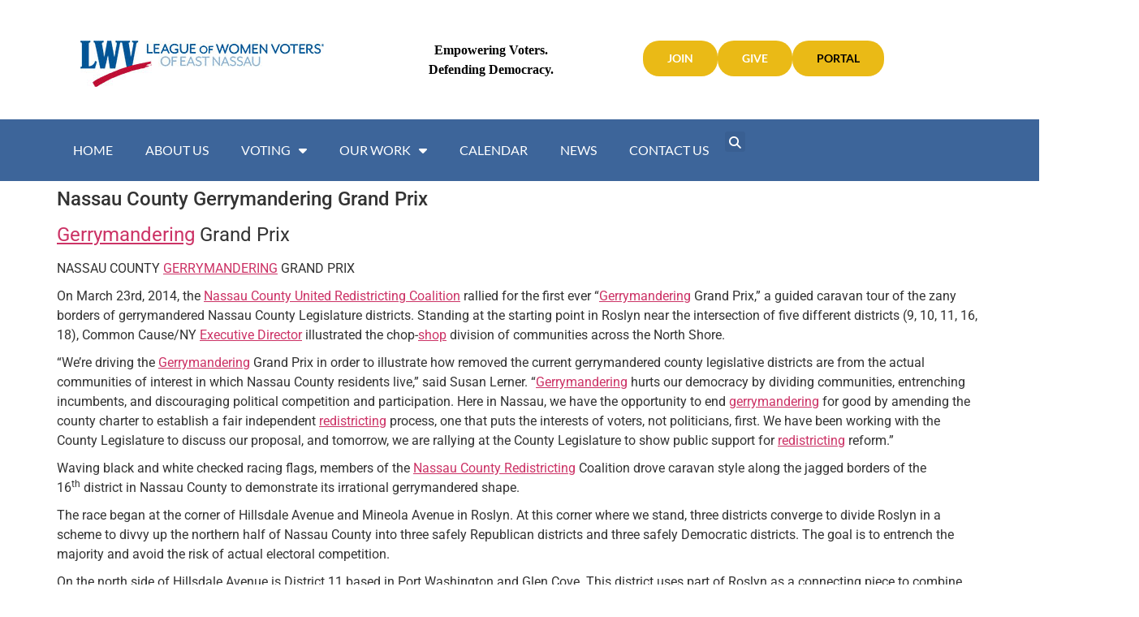

--- FILE ---
content_type: text/html; charset=UTF-8
request_url: https://lwveastnassau.org/nassau-county-gerrymandering-grand-prix/
body_size: 18066
content:
<!doctype html>
<html lang="en-US">
<head>
	<meta charset="UTF-8">
	<meta name="viewport" content="width=device-width, initial-scale=1">
	<link rel="profile" href="https://gmpg.org/xfn/11">
	<title>Nassau County Gerrymandering Grand Prix  - League of Women Voters of East Nassau</title>
<meta name='robots' content='max-image-preview:large' />
<script id="cookieyes" type="text/javascript" src="https://cdn-cookieyes.com/client_data/5890233660ffe23d489b9986/script.js"></script><link rel='dns-prefetch' href='//maps.google.com' />
<link rel='dns-prefetch' href='//fonts.googleapis.com' />
<link rel="alternate" type="application/rss+xml" title="League of Women Voters of East Nassau &raquo; Feed" href="https://lwveastnassau.org/feed/" />
<link rel="alternate" type="text/calendar" title="League of Women Voters of East Nassau &raquo; iCal Feed" href="https://lwveastnassau.org/upcomingevents/?ical=1" />
<link rel="alternate" title="oEmbed (JSON)" type="application/json+oembed" href="https://lwveastnassau.org/wp-json/oembed/1.0/embed?url=https%3A%2F%2Flwveastnassau.org%2Fnassau-county-gerrymandering-grand-prix%2F" />
<link rel="alternate" title="oEmbed (XML)" type="text/xml+oembed" href="https://lwveastnassau.org/wp-json/oembed/1.0/embed?url=https%3A%2F%2Flwveastnassau.org%2Fnassau-county-gerrymandering-grand-prix%2F&#038;format=xml" />
		<style>
			.lazyload,
			.lazyloading {
				max-width: 100%;
			}
		</style>
		<style id='wp-img-auto-sizes-contain-inline-css'>
img:is([sizes=auto i],[sizes^="auto," i]){contain-intrinsic-size:3000px 1500px}
/*# sourceURL=wp-img-auto-sizes-contain-inline-css */
</style>
<style id='wp-emoji-styles-inline-css'>

	img.wp-smiley, img.emoji {
		display: inline !important;
		border: none !important;
		box-shadow: none !important;
		height: 1em !important;
		width: 1em !important;
		margin: 0 0.07em !important;
		vertical-align: -0.1em !important;
		background: none !important;
		padding: 0 !important;
	}
/*# sourceURL=wp-emoji-styles-inline-css */
</style>
<link rel='stylesheet' id='wp-block-library-css' href='https://lwveastnassau.org/wp-includes/css/dist/block-library/style.min.css?ver=6.9' media='all' />
<link rel='stylesheet' id='awsm-ead-public-css' href='https://lwveastnassau.org/wp-content/plugins/embed-any-document/css/embed-public.min.css?ver=2.7.12' media='all' />
<style id='global-styles-inline-css'>
:root{--wp--preset--aspect-ratio--square: 1;--wp--preset--aspect-ratio--4-3: 4/3;--wp--preset--aspect-ratio--3-4: 3/4;--wp--preset--aspect-ratio--3-2: 3/2;--wp--preset--aspect-ratio--2-3: 2/3;--wp--preset--aspect-ratio--16-9: 16/9;--wp--preset--aspect-ratio--9-16: 9/16;--wp--preset--color--black: #000000;--wp--preset--color--cyan-bluish-gray: #abb8c3;--wp--preset--color--white: #ffffff;--wp--preset--color--pale-pink: #f78da7;--wp--preset--color--vivid-red: #cf2e2e;--wp--preset--color--luminous-vivid-orange: #ff6900;--wp--preset--color--luminous-vivid-amber: #fcb900;--wp--preset--color--light-green-cyan: #7bdcb5;--wp--preset--color--vivid-green-cyan: #00d084;--wp--preset--color--pale-cyan-blue: #8ed1fc;--wp--preset--color--vivid-cyan-blue: #0693e3;--wp--preset--color--vivid-purple: #9b51e0;--wp--preset--gradient--vivid-cyan-blue-to-vivid-purple: linear-gradient(135deg,rgb(6,147,227) 0%,rgb(155,81,224) 100%);--wp--preset--gradient--light-green-cyan-to-vivid-green-cyan: linear-gradient(135deg,rgb(122,220,180) 0%,rgb(0,208,130) 100%);--wp--preset--gradient--luminous-vivid-amber-to-luminous-vivid-orange: linear-gradient(135deg,rgb(252,185,0) 0%,rgb(255,105,0) 100%);--wp--preset--gradient--luminous-vivid-orange-to-vivid-red: linear-gradient(135deg,rgb(255,105,0) 0%,rgb(207,46,46) 100%);--wp--preset--gradient--very-light-gray-to-cyan-bluish-gray: linear-gradient(135deg,rgb(238,238,238) 0%,rgb(169,184,195) 100%);--wp--preset--gradient--cool-to-warm-spectrum: linear-gradient(135deg,rgb(74,234,220) 0%,rgb(151,120,209) 20%,rgb(207,42,186) 40%,rgb(238,44,130) 60%,rgb(251,105,98) 80%,rgb(254,248,76) 100%);--wp--preset--gradient--blush-light-purple: linear-gradient(135deg,rgb(255,206,236) 0%,rgb(152,150,240) 100%);--wp--preset--gradient--blush-bordeaux: linear-gradient(135deg,rgb(254,205,165) 0%,rgb(254,45,45) 50%,rgb(107,0,62) 100%);--wp--preset--gradient--luminous-dusk: linear-gradient(135deg,rgb(255,203,112) 0%,rgb(199,81,192) 50%,rgb(65,88,208) 100%);--wp--preset--gradient--pale-ocean: linear-gradient(135deg,rgb(255,245,203) 0%,rgb(182,227,212) 50%,rgb(51,167,181) 100%);--wp--preset--gradient--electric-grass: linear-gradient(135deg,rgb(202,248,128) 0%,rgb(113,206,126) 100%);--wp--preset--gradient--midnight: linear-gradient(135deg,rgb(2,3,129) 0%,rgb(40,116,252) 100%);--wp--preset--font-size--small: 13px;--wp--preset--font-size--medium: 20px;--wp--preset--font-size--large: 36px;--wp--preset--font-size--x-large: 42px;--wp--preset--spacing--20: 0.44rem;--wp--preset--spacing--30: 0.67rem;--wp--preset--spacing--40: 1rem;--wp--preset--spacing--50: 1.5rem;--wp--preset--spacing--60: 2.25rem;--wp--preset--spacing--70: 3.38rem;--wp--preset--spacing--80: 5.06rem;--wp--preset--shadow--natural: 6px 6px 9px rgba(0, 0, 0, 0.2);--wp--preset--shadow--deep: 12px 12px 50px rgba(0, 0, 0, 0.4);--wp--preset--shadow--sharp: 6px 6px 0px rgba(0, 0, 0, 0.2);--wp--preset--shadow--outlined: 6px 6px 0px -3px rgb(255, 255, 255), 6px 6px rgb(0, 0, 0);--wp--preset--shadow--crisp: 6px 6px 0px rgb(0, 0, 0);}:root { --wp--style--global--content-size: 800px;--wp--style--global--wide-size: 1200px; }:where(body) { margin: 0; }.wp-site-blocks > .alignleft { float: left; margin-right: 2em; }.wp-site-blocks > .alignright { float: right; margin-left: 2em; }.wp-site-blocks > .aligncenter { justify-content: center; margin-left: auto; margin-right: auto; }:where(.wp-site-blocks) > * { margin-block-start: 24px; margin-block-end: 0; }:where(.wp-site-blocks) > :first-child { margin-block-start: 0; }:where(.wp-site-blocks) > :last-child { margin-block-end: 0; }:root { --wp--style--block-gap: 24px; }:root :where(.is-layout-flow) > :first-child{margin-block-start: 0;}:root :where(.is-layout-flow) > :last-child{margin-block-end: 0;}:root :where(.is-layout-flow) > *{margin-block-start: 24px;margin-block-end: 0;}:root :where(.is-layout-constrained) > :first-child{margin-block-start: 0;}:root :where(.is-layout-constrained) > :last-child{margin-block-end: 0;}:root :where(.is-layout-constrained) > *{margin-block-start: 24px;margin-block-end: 0;}:root :where(.is-layout-flex){gap: 24px;}:root :where(.is-layout-grid){gap: 24px;}.is-layout-flow > .alignleft{float: left;margin-inline-start: 0;margin-inline-end: 2em;}.is-layout-flow > .alignright{float: right;margin-inline-start: 2em;margin-inline-end: 0;}.is-layout-flow > .aligncenter{margin-left: auto !important;margin-right: auto !important;}.is-layout-constrained > .alignleft{float: left;margin-inline-start: 0;margin-inline-end: 2em;}.is-layout-constrained > .alignright{float: right;margin-inline-start: 2em;margin-inline-end: 0;}.is-layout-constrained > .aligncenter{margin-left: auto !important;margin-right: auto !important;}.is-layout-constrained > :where(:not(.alignleft):not(.alignright):not(.alignfull)){max-width: var(--wp--style--global--content-size);margin-left: auto !important;margin-right: auto !important;}.is-layout-constrained > .alignwide{max-width: var(--wp--style--global--wide-size);}body .is-layout-flex{display: flex;}.is-layout-flex{flex-wrap: wrap;align-items: center;}.is-layout-flex > :is(*, div){margin: 0;}body .is-layout-grid{display: grid;}.is-layout-grid > :is(*, div){margin: 0;}body{padding-top: 0px;padding-right: 0px;padding-bottom: 0px;padding-left: 0px;}a:where(:not(.wp-element-button)){text-decoration: underline;}:root :where(.wp-element-button, .wp-block-button__link){background-color: #32373c;border-width: 0;color: #fff;font-family: inherit;font-size: inherit;font-style: inherit;font-weight: inherit;letter-spacing: inherit;line-height: inherit;padding-top: calc(0.667em + 2px);padding-right: calc(1.333em + 2px);padding-bottom: calc(0.667em + 2px);padding-left: calc(1.333em + 2px);text-decoration: none;text-transform: inherit;}.has-black-color{color: var(--wp--preset--color--black) !important;}.has-cyan-bluish-gray-color{color: var(--wp--preset--color--cyan-bluish-gray) !important;}.has-white-color{color: var(--wp--preset--color--white) !important;}.has-pale-pink-color{color: var(--wp--preset--color--pale-pink) !important;}.has-vivid-red-color{color: var(--wp--preset--color--vivid-red) !important;}.has-luminous-vivid-orange-color{color: var(--wp--preset--color--luminous-vivid-orange) !important;}.has-luminous-vivid-amber-color{color: var(--wp--preset--color--luminous-vivid-amber) !important;}.has-light-green-cyan-color{color: var(--wp--preset--color--light-green-cyan) !important;}.has-vivid-green-cyan-color{color: var(--wp--preset--color--vivid-green-cyan) !important;}.has-pale-cyan-blue-color{color: var(--wp--preset--color--pale-cyan-blue) !important;}.has-vivid-cyan-blue-color{color: var(--wp--preset--color--vivid-cyan-blue) !important;}.has-vivid-purple-color{color: var(--wp--preset--color--vivid-purple) !important;}.has-black-background-color{background-color: var(--wp--preset--color--black) !important;}.has-cyan-bluish-gray-background-color{background-color: var(--wp--preset--color--cyan-bluish-gray) !important;}.has-white-background-color{background-color: var(--wp--preset--color--white) !important;}.has-pale-pink-background-color{background-color: var(--wp--preset--color--pale-pink) !important;}.has-vivid-red-background-color{background-color: var(--wp--preset--color--vivid-red) !important;}.has-luminous-vivid-orange-background-color{background-color: var(--wp--preset--color--luminous-vivid-orange) !important;}.has-luminous-vivid-amber-background-color{background-color: var(--wp--preset--color--luminous-vivid-amber) !important;}.has-light-green-cyan-background-color{background-color: var(--wp--preset--color--light-green-cyan) !important;}.has-vivid-green-cyan-background-color{background-color: var(--wp--preset--color--vivid-green-cyan) !important;}.has-pale-cyan-blue-background-color{background-color: var(--wp--preset--color--pale-cyan-blue) !important;}.has-vivid-cyan-blue-background-color{background-color: var(--wp--preset--color--vivid-cyan-blue) !important;}.has-vivid-purple-background-color{background-color: var(--wp--preset--color--vivid-purple) !important;}.has-black-border-color{border-color: var(--wp--preset--color--black) !important;}.has-cyan-bluish-gray-border-color{border-color: var(--wp--preset--color--cyan-bluish-gray) !important;}.has-white-border-color{border-color: var(--wp--preset--color--white) !important;}.has-pale-pink-border-color{border-color: var(--wp--preset--color--pale-pink) !important;}.has-vivid-red-border-color{border-color: var(--wp--preset--color--vivid-red) !important;}.has-luminous-vivid-orange-border-color{border-color: var(--wp--preset--color--luminous-vivid-orange) !important;}.has-luminous-vivid-amber-border-color{border-color: var(--wp--preset--color--luminous-vivid-amber) !important;}.has-light-green-cyan-border-color{border-color: var(--wp--preset--color--light-green-cyan) !important;}.has-vivid-green-cyan-border-color{border-color: var(--wp--preset--color--vivid-green-cyan) !important;}.has-pale-cyan-blue-border-color{border-color: var(--wp--preset--color--pale-cyan-blue) !important;}.has-vivid-cyan-blue-border-color{border-color: var(--wp--preset--color--vivid-cyan-blue) !important;}.has-vivid-purple-border-color{border-color: var(--wp--preset--color--vivid-purple) !important;}.has-vivid-cyan-blue-to-vivid-purple-gradient-background{background: var(--wp--preset--gradient--vivid-cyan-blue-to-vivid-purple) !important;}.has-light-green-cyan-to-vivid-green-cyan-gradient-background{background: var(--wp--preset--gradient--light-green-cyan-to-vivid-green-cyan) !important;}.has-luminous-vivid-amber-to-luminous-vivid-orange-gradient-background{background: var(--wp--preset--gradient--luminous-vivid-amber-to-luminous-vivid-orange) !important;}.has-luminous-vivid-orange-to-vivid-red-gradient-background{background: var(--wp--preset--gradient--luminous-vivid-orange-to-vivid-red) !important;}.has-very-light-gray-to-cyan-bluish-gray-gradient-background{background: var(--wp--preset--gradient--very-light-gray-to-cyan-bluish-gray) !important;}.has-cool-to-warm-spectrum-gradient-background{background: var(--wp--preset--gradient--cool-to-warm-spectrum) !important;}.has-blush-light-purple-gradient-background{background: var(--wp--preset--gradient--blush-light-purple) !important;}.has-blush-bordeaux-gradient-background{background: var(--wp--preset--gradient--blush-bordeaux) !important;}.has-luminous-dusk-gradient-background{background: var(--wp--preset--gradient--luminous-dusk) !important;}.has-pale-ocean-gradient-background{background: var(--wp--preset--gradient--pale-ocean) !important;}.has-electric-grass-gradient-background{background: var(--wp--preset--gradient--electric-grass) !important;}.has-midnight-gradient-background{background: var(--wp--preset--gradient--midnight) !important;}.has-small-font-size{font-size: var(--wp--preset--font-size--small) !important;}.has-medium-font-size{font-size: var(--wp--preset--font-size--medium) !important;}.has-large-font-size{font-size: var(--wp--preset--font-size--large) !important;}.has-x-large-font-size{font-size: var(--wp--preset--font-size--x-large) !important;}
:root :where(.wp-block-pullquote){font-size: 1.5em;line-height: 1.6;}
/*# sourceURL=global-styles-inline-css */
</style>
<link rel='stylesheet' id='gdlr-core-google-font-css' href='https://fonts.googleapis.com/css?family=Hind%3A300%2Cregular%2C500%2C600%2C700%7CLato%3A100%2C100italic%2C300%2C300italic%2Cregular%2Citalic%2C700%2C700italic%2C900%2C900italic&#038;subset=devanagari%2Clatin%2Clatin-ext&#038;ver=6.9' media='all' />
<link rel='stylesheet' id='font-awesome-css' href='https://lwveastnassau.org/wp-content/plugins/elementor/assets/lib/font-awesome/css/font-awesome.min.css?ver=4.7.0' media='all' />
<link rel='stylesheet' id='elegant-font-css' href='https://lwveastnassau.org/wp-content/plugins/goodlayers-core/plugins/elegant/elegant-font.css?ver=6.9' media='all' />
<link rel='stylesheet' id='gdlr-core-plugin-css' href='https://lwveastnassau.org/wp-content/plugins/goodlayers-core/plugins/style.css?ver=1737240049' media='all' />
<link rel='stylesheet' id='gdlr-core-page-builder-css' href='https://lwveastnassau.org/wp-content/plugins/goodlayers-core/include/css/page-builder.css?ver=6.9' media='all' />
<link rel='stylesheet' id='wpa-css-css' href='https://lwveastnassau.org/wp-content/plugins/honeypot/includes/css/wpa.css?ver=2.3.04' media='all' />
<link rel='stylesheet' id='wpgmp-frontend-css' href='https://lwveastnassau.org/wp-content/plugins/wp-google-map-plugin/assets/css/wpgmp_all_frontend.css?ver=4.9.1' media='all' />
<link rel='stylesheet' id='tribe-events-v2-single-skeleton-css' href='https://lwveastnassau.org/wp-content/plugins/the-events-calendar/build/css/tribe-events-single-skeleton.css?ver=6.15.12.2' media='all' />
<link rel='stylesheet' id='tribe-events-v2-single-skeleton-full-css' href='https://lwveastnassau.org/wp-content/plugins/the-events-calendar/build/css/tribe-events-single-full.css?ver=6.15.12.2' media='all' />
<link rel='stylesheet' id='tec-events-elementor-widgets-base-styles-css' href='https://lwveastnassau.org/wp-content/plugins/the-events-calendar/build/css/integrations/plugins/elementor/widgets/widget-base.css?ver=6.15.12.2' media='all' />
<link rel='stylesheet' id='hello-elementor-css' href='https://lwveastnassau.org/wp-content/themes/hello-elementor/assets/css/reset.css?ver=3.4.5' media='all' />
<link rel='stylesheet' id='hello-elementor-theme-style-css' href='https://lwveastnassau.org/wp-content/themes/hello-elementor/assets/css/theme.css?ver=3.4.5' media='all' />
<link rel='stylesheet' id='hello-elementor-header-footer-css' href='https://lwveastnassau.org/wp-content/themes/hello-elementor/assets/css/header-footer.css?ver=3.4.5' media='all' />
<link rel='stylesheet' id='dflip-style-css' href='https://lwveastnassau.org/wp-content/plugins/3d-flipbook-dflip-lite/assets/css/dflip.min.css?ver=2.4.20' media='all' />
<link rel='stylesheet' id='elementor-frontend-css' href='https://lwveastnassau.org/wp-content/plugins/elementor/assets/css/frontend.min.css?ver=3.34.1' media='all' />
<link rel='stylesheet' id='widget-image-css' href='https://lwveastnassau.org/wp-content/plugins/elementor/assets/css/widget-image.min.css?ver=3.34.1' media='all' />
<link rel='stylesheet' id='widget-nav-menu-css' href='https://lwveastnassau.org/wp-content/plugins/elementor-pro/assets/css/widget-nav-menu.min.css?ver=3.34.0' media='all' />
<link rel='stylesheet' id='widget-search-form-css' href='https://lwveastnassau.org/wp-content/plugins/elementor-pro/assets/css/widget-search-form.min.css?ver=3.34.0' media='all' />
<link rel='stylesheet' id='elementor-icons-shared-0-css' href='https://lwveastnassau.org/wp-content/plugins/elementor/assets/lib/font-awesome/css/fontawesome.min.css?ver=5.15.3' media='all' />
<link rel='stylesheet' id='elementor-icons-fa-solid-css' href='https://lwveastnassau.org/wp-content/plugins/elementor/assets/lib/font-awesome/css/solid.min.css?ver=5.15.3' media='all' />
<link rel='stylesheet' id='e-sticky-css' href='https://lwveastnassau.org/wp-content/plugins/elementor-pro/assets/css/modules/sticky.min.css?ver=3.34.0' media='all' />
<link rel='stylesheet' id='widget-heading-css' href='https://lwveastnassau.org/wp-content/plugins/elementor/assets/css/widget-heading.min.css?ver=3.34.1' media='all' />
<link rel='stylesheet' id='widget-icon-list-css' href='https://lwveastnassau.org/wp-content/plugins/elementor/assets/css/widget-icon-list.min.css?ver=3.34.1' media='all' />
<link rel='stylesheet' id='widget-social-icons-css' href='https://lwveastnassau.org/wp-content/plugins/elementor/assets/css/widget-social-icons.min.css?ver=3.34.1' media='all' />
<link rel='stylesheet' id='e-apple-webkit-css' href='https://lwveastnassau.org/wp-content/plugins/elementor/assets/css/conditionals/apple-webkit.min.css?ver=3.34.1' media='all' />
<link rel='stylesheet' id='elementor-icons-css' href='https://lwveastnassau.org/wp-content/plugins/elementor/assets/lib/eicons/css/elementor-icons.min.css?ver=5.45.0' media='all' />
<link rel='stylesheet' id='elementor-post-253-css' href='https://lwveastnassau.org/wp-content/uploads/elementor/css/post-253.css?ver=1768535140' media='all' />
<link rel='stylesheet' id='elementor-post-10340-css' href='https://lwveastnassau.org/wp-content/uploads/elementor/css/post-10340.css?ver=1768535140' media='all' />
<link rel='stylesheet' id='elementor-post-10294-css' href='https://lwveastnassau.org/wp-content/uploads/elementor/css/post-10294.css?ver=1768535141' media='all' />
<link rel='stylesheet' id='tablepress-default-css' href='https://lwveastnassau.org/wp-content/plugins/tablepress/css/build/default.css?ver=3.2.6' media='all' />
<link rel='stylesheet' id='elementor-gf-local-roboto-css' href='https://lwveastnassau.org/wp-content/uploads/elementor/google-fonts/css/roboto.css?ver=1742269557' media='all' />
<link rel='stylesheet' id='elementor-gf-local-robotoslab-css' href='https://lwveastnassau.org/wp-content/uploads/elementor/google-fonts/css/robotoslab.css?ver=1742269563' media='all' />
<link rel='stylesheet' id='elementor-gf-local-lato-css' href='https://lwveastnassau.org/wp-content/uploads/elementor/google-fonts/css/lato.css?ver=1742269565' media='all' />
<link rel='stylesheet' id='elementor-icons-fa-brands-css' href='https://lwveastnassau.org/wp-content/plugins/elementor/assets/lib/font-awesome/css/brands.min.css?ver=5.15.3' media='all' />
<!--n2css--><!--n2js--><script src="https://lwveastnassau.org/wp-includes/js/jquery/jquery.min.js?ver=3.7.1" id="jquery-core-js"></script>
<script src="https://lwveastnassau.org/wp-includes/js/jquery/jquery-migrate.min.js?ver=3.4.1" id="jquery-migrate-js"></script>
<script id="beehive-gtm-frontend-header-js-after">
var dataLayer = [{"post_id":5133,"post_title":"Nassau County Gerrymandering Grand Prix","post_type":"post","post_date":"2014-03-23"}];
(function(w,d,s,l,i){w[l]=w[l]||[];w[l].push({'gtm.start':
			new Date().getTime(),event:'gtm.js'});var f=d.getElementsByTagName(s)[0],
			j=d.createElement(s),dl=l!='dataLayer'?'&l='+l:'';j.async=true;j.src=
			'https://www.googletagmanager.com/gtm.js?id='+i+dl;f.parentNode.insertBefore(j,f);
			})(window,document,'script','dataLayer','GTM-NP8FPZM');
//# sourceURL=beehive-gtm-frontend-header-js-after
</script>
<link rel="https://api.w.org/" href="https://lwveastnassau.org/wp-json/" /><link rel="alternate" title="JSON" type="application/json" href="https://lwveastnassau.org/wp-json/wp/v2/posts/5133" /><link rel="EditURI" type="application/rsd+xml" title="RSD" href="https://lwveastnassau.org/xmlrpc.php?rsd" />
<meta name="generator" content="WordPress 6.9" />
<link rel='shortlink' href='https://lwveastnassau.org/?p=5133' />
<!-- HFCM by 99 Robots - Snippet # 1: gtag -->
<!-- Global site tag (gtag.js) - Google Analytics -->
<script async src="https://www.googletagmanager.com/gtag/js?id=G-TK83E0F6SY"></script>
<script>
  window.dataLayer = window.dataLayer || [];
  function gtag(){dataLayer.push(arguments);}
  gtag('js', new Date());

  gtag('config', 'G-TK83E0F6SY');
</script>
<!-- /end HFCM by 99 Robots -->
<!-- HFCM by 99 Robots - Snippet # 2: Google Search Console -->
<meta name="google-site-verification" content="hF5DVWmAH9rL5LbJRJUMreDJt36JZ4ym1OVlzUVyIdE" />
<!-- /end HFCM by 99 Robots -->
<!-- HFCM by 99 Robots - Snippet # 3: ADA Compliance Widget -->
<script> !function(){function e(){var e=((new Date).getTime(),document.createElement("script"));e.type="text/javascript",e.async=!0,e.setAttribute("embed-id","64b5a6ae-c2c8-44c3-b117-f5644dc8d70f"),e.src="https://embed.adabundle.com/embed-scripts/64b5a6ae-c2c8-44c3-b117-f5644dc8d70f",window.top.document.getElementsByTagName("body")[0].appendChild(e)}var t=window;t.attachEvent?t.attachEvent("onload",e):t.addEventListener("load",e,!1)}();</script>

<!-- /end HFCM by 99 Robots -->
<meta name="tec-api-version" content="v1"><meta name="tec-api-origin" content="https://lwveastnassau.org"><link rel="alternate" href="https://lwveastnassau.org/wp-json/tribe/events/v1/" />		<script>
			document.documentElement.className = document.documentElement.className.replace('no-js', 'js');
		</script>
				<style>
			.no-js img.lazyload {
				display: none;
			}

			figure.wp-block-image img.lazyloading {
				min-width: 150px;
			}

			.lazyload,
			.lazyloading {
				--smush-placeholder-width: 100px;
				--smush-placeholder-aspect-ratio: 1/1;
				width: var(--smush-image-width, var(--smush-placeholder-width)) !important;
				aspect-ratio: var(--smush-image-aspect-ratio, var(--smush-placeholder-aspect-ratio)) !important;
			}

						.lazyload, .lazyloading {
				opacity: 0;
			}

			.lazyloaded {
				opacity: 1;
				transition: opacity 400ms;
				transition-delay: 0ms;
			}

					</style>
							<!-- Google Analytics tracking code output by Beehive Analytics Pro -->
						<script async src="https://www.googletagmanager.com/gtag/js?id=G-949PCFFQFT&l=beehiveDataLayer"></script>
		<script>
						window.beehiveDataLayer = window.beehiveDataLayer || [];
			function beehive_ga() {beehiveDataLayer.push(arguments);}
			beehive_ga('js', new Date())
						beehive_ga('config', 'G-949PCFFQFT', {
				'anonymize_ip': true,
				'allow_google_signals': false,
			})
					</script>
		<meta name="generator" content="Elementor 3.34.1; features: additional_custom_breakpoints; settings: css_print_method-external, google_font-enabled, font_display-auto">
<!-- SEO meta tags powered by SmartCrawl https://wpmudev.com/project/smartcrawl-wordpress-seo/ -->
<link rel="canonical" href="https://lwveastnassau.org/nassau-county-gerrymandering-grand-prix/" />
<meta name="description" content="Nassau County United Redistricting Coalition rallied for the first ever “Gerrymandering Grand Prix on March 23, 2014" />
<script type="application/ld+json">{"@context":"https:\/\/schema.org","@graph":[{"@type":"WPHeader","url":"https:\/\/lwveastnassau.org\/nassau-county-gerrymandering-grand-prix\/","headline":"Nassau County Gerrymandering Grand Prix  - League of Women Voters of East Nassau","description":"Nassau County United Redistricting Coalition rallied for the first ever \u201cGerrymandering Grand Prix on March 23, 2014"},{"@type":"WPFooter","url":"https:\/\/lwveastnassau.org\/nassau-county-gerrymandering-grand-prix\/","headline":"Nassau County Gerrymandering Grand Prix  - League of Women Voters of East Nassau","description":"Nassau County United Redistricting Coalition rallied for the first ever \u201cGerrymandering Grand Prix on March 23, 2014","copyrightYear":"2026"},{"@type":"Organization","@id":"https:\/\/lwveastnassau.org\/#schema-publishing-organization","url":"https:\/\/lwveastnassau.org","name":"League of Women Voters of East Nassau","logo":{"@type":"ImageObject","@id":"https:\/\/lwveastnassau.org\/#schema-organization-logo","url":"https:\/\/lwveastnassau.org\/wp-content\/uploads\/2021\/03\/cropped-LWV-fav-icon-transparent-1-wp-1.png","height":60,"width":60}},{"@type":"WebSite","@id":"https:\/\/lwveastnassau.org\/#schema-website","url":"https:\/\/lwveastnassau.org","name":"League of Women Voters of Nassau County Inter-League Organization","encoding":"UTF-8","potentialAction":{"@type":"SearchAction","target":"https:\/\/lwveastnassau.org\/search\/{search_term_string}\/","query-input":"required name=search_term_string"},"image":{"@type":"ImageObject","@id":"https:\/\/lwveastnassau.org\/#schema-site-logo","url":"https:\/\/lwveastnassau.org\/wp-content\/uploads\/Logo-for-Nassau-ILO-1.png","height":303,"width":1584}},{"@type":"BreadcrumbList","@id":"https:\/\/lwveastnassau.org\/nassau-county-gerrymandering-grand-prix?page&name=nassau-county-gerrymandering-grand-prix\/#breadcrumb","itemListElement":[{"@type":"ListItem","position":1,"name":"Home","item":"https:\/\/lwveastnassau.org"},{"@type":"ListItem","position":2,"name":"Issues","item":"https:\/\/lwveastnassau.org\/category\/issues\/"},{"@type":"ListItem","position":3,"name":"Redistricting News","item":"https:\/\/lwveastnassau.org\/category\/issues\/redistricting-news\/"},{"@type":"ListItem","position":4,"name":"Nassau County Gerrymandering Grand Prix"}]},{"@type":"Person","@id":"https:\/\/lwveastnassau.org\/author\/stupidrule21\/#schema-author","name":"East Nassau","url":"https:\/\/lwveastnassau.org\/author\/stupidrule21\/"},{"@type":"WebPage","@id":"https:\/\/lwveastnassau.org\/nassau-county-gerrymandering-grand-prix\/#schema-webpage","isPartOf":{"@id":"https:\/\/lwveastnassau.org\/#schema-website"},"publisher":{"@id":"https:\/\/lwveastnassau.org\/#schema-publishing-organization"},"url":"https:\/\/lwveastnassau.org\/nassau-county-gerrymandering-grand-prix\/"},{"@type":"Article","mainEntityOfPage":{"@id":"https:\/\/lwveastnassau.org\/nassau-county-gerrymandering-grand-prix\/#schema-webpage"},"author":{"@id":"https:\/\/lwveastnassau.org\/author\/stupidrule21\/#schema-author"},"publisher":{"@id":"https:\/\/lwveastnassau.org\/#schema-publishing-organization"},"dateModified":"2021-06-21T13:07:54","datePublished":"2014-03-23T08:04:07","headline":"Nassau County Gerrymandering Grand Prix  - League of Women Voters of East Nassau","description":"Nassau County United Redistricting Coalition rallied for the first ever \u201cGerrymandering Grand Prix on March 23, 2014","name":"Nassau County Gerrymandering Grand Prix","image":{"@type":"ImageObject","@id":"https:\/\/lwveastnassau.org\/nassau-county-gerrymandering-grand-prix\/#schema-article-image","url":"https:\/\/lwveastnassau.org\/wp-content\/uploads\/LWV-Logo-1.jpg","height":300,"width":980},"thumbnailUrl":"https:\/\/lwveastnassau.org\/wp-content\/uploads\/LWV-Logo-1.jpg"}]}</script>
<meta property="og:type" content="article" />
<meta property="og:url" content="https://lwveastnassau.org/nassau-county-gerrymandering-grand-prix/" />
<meta property="og:title" content="Nassau County Gerrymandering Grand Prix - League of Women Voters of East Nassau" />
<meta property="og:description" content="Nassau County United Redistricting Coalition rallied for the first ever “Gerrymandering Grand Prix on March 23, 2014" />
<meta property="og:image" content="https://lwveastnassau.org/wp-content/uploads/LWV-Logo-1.jpg" />
<meta property="og:image:width" content="980" />
<meta property="og:image:height" content="300" />
<meta property="article:published_time" content="2014-03-23T08:04:07" />
<meta property="article:author" content="LWVEastNassau" />
<meta name="twitter:card" content="summary_large_image" />
<meta name="twitter:site" content="https://twitter.com/lwvofnassaucoun" />
<meta name="twitter:title" content="Nassau County Gerrymandering Grand Prix - League of Women Voters of East Nassau" />
<meta name="twitter:description" content="Nassau County United Redistricting Coalition rallied for the first ever “Gerrymandering Grand Prix on March 23, 2014" />
<meta name="twitter:image" content="https://lwveastnassau.org/wp-content/uploads/LWV-Logo-1.jpg" />
<!-- /SEO -->
			<style>
				.e-con.e-parent:nth-of-type(n+4):not(.e-lazyloaded):not(.e-no-lazyload),
				.e-con.e-parent:nth-of-type(n+4):not(.e-lazyloaded):not(.e-no-lazyload) * {
					background-image: none !important;
				}
				@media screen and (max-height: 1024px) {
					.e-con.e-parent:nth-of-type(n+3):not(.e-lazyloaded):not(.e-no-lazyload),
					.e-con.e-parent:nth-of-type(n+3):not(.e-lazyloaded):not(.e-no-lazyload) * {
						background-image: none !important;
					}
				}
				@media screen and (max-height: 640px) {
					.e-con.e-parent:nth-of-type(n+2):not(.e-lazyloaded):not(.e-no-lazyload),
					.e-con.e-parent:nth-of-type(n+2):not(.e-lazyloaded):not(.e-no-lazyload) * {
						background-image: none !important;
					}
				}
			</style>
			<link rel="icon" href="https://lwveastnassau.org/wp-content/uploads/2023/04/cropped-Untitled-32x32.jpg" sizes="32x32" />
<link rel="icon" href="https://lwveastnassau.org/wp-content/uploads/2023/04/cropped-Untitled-192x192.jpg" sizes="192x192" />
<link rel="apple-touch-icon" href="https://lwveastnassau.org/wp-content/uploads/2023/04/cropped-Untitled-180x180.jpg" />
<meta name="msapplication-TileImage" content="https://lwveastnassau.org/wp-content/uploads/2023/04/cropped-Untitled-270x270.jpg" />
</head>
<body class="wp-singular post-template-default single single-post postid-5133 single-format-standard wp-custom-logo wp-embed-responsive wp-theme-hello-elementor gdlr-core-body tribe-no-js hello-elementor-default elementor-default elementor-kit-253">

		<noscript>
			<iframe data-src="https://www.googletagmanager.com/ns.html?id=GTM-NP8FPZM" height="0" width="0" style="display:none;visibility:hidden" src="[data-uri]" class="lazyload" data-load-mode="1"></iframe>
		</noscript>
		
<a class="skip-link screen-reader-text" href="#content">Skip to content</a>

		<header data-elementor-type="header" data-elementor-id="10340" class="elementor elementor-10340 elementor-location-header" data-elementor-post-type="elementor_library">
			<div class="elementor-element elementor-element-79b8d451 e-flex e-con-boxed e-con e-parent" data-id="79b8d451" data-element_type="container">
					<div class="e-con-inner">
		<div class="elementor-element elementor-element-6002edac e-con-full e-flex e-con e-child" data-id="6002edac" data-element_type="container">
				<div class="elementor-element elementor-element-5afb4633 elementor-widget elementor-widget-theme-site-logo elementor-widget-image" data-id="5afb4633" data-element_type="widget" data-widget_type="theme-site-logo.default">
				<div class="elementor-widget-container">
											<a href="https://lwveastnassau.org">
			<img width="300" height="57" data-src="https://lwveastnassau.org/wp-content/uploads/2023/04/Logo-for-East-Nassau-300x57-1.jpg" class="attachment-full size-full wp-image-9775 lazyload" alt="" src="[data-uri]" style="--smush-placeholder-width: 300px; --smush-placeholder-aspect-ratio: 300/57;" />				</a>
											</div>
				</div>
				</div>
		<div class="elementor-element elementor-element-57a23d09 e-con-full e-flex e-con e-child" data-id="57a23d09" data-element_type="container">
				<div class="elementor-element elementor-element-be21bdf elementor-widget elementor-widget-text-editor" data-id="be21bdf" data-element_type="widget" data-widget_type="text-editor.default">
				<div class="elementor-widget-container">
									<p><strong>Empowering Voters. <br /></strong><strong>Defending Democracy.</strong></p>								</div>
				</div>
				</div>
		<div class="elementor-element elementor-element-24c1af29 e-con-full e-flex e-con e-child" data-id="24c1af29" data-element_type="container">
				<div class="elementor-element elementor-element-3c642d4d elementor-align-left elementor-widget__width-auto elementor-widget elementor-widget-button" data-id="3c642d4d" data-element_type="widget" data-widget_type="button.default">
				<div class="elementor-widget-container">
									<div class="elementor-button-wrapper">
					<a class="elementor-button elementor-button-link elementor-size-md" href="https://portal.lwv.org/membership?state=NY&#038;league=0012E00001usOP2QAM&#038;referral_source=League%20Website">
						<span class="elementor-button-content-wrapper">
									<span class="elementor-button-text">Join</span>
					</span>
					</a>
				</div>
								</div>
				</div>
				<div class="elementor-element elementor-element-3774b0b1 elementor-align-left elementor-widget__width-auto elementor-widget elementor-widget-button" data-id="3774b0b1" data-element_type="widget" data-widget_type="button.default">
				<div class="elementor-widget-container">
									<div class="elementor-button-wrapper">
					<a class="elementor-button elementor-button-link elementor-size-md" href="https://lwveastnassau.org/donate">
						<span class="elementor-button-content-wrapper">
									<span class="elementor-button-text">Give</span>
					</span>
					</a>
				</div>
								</div>
				</div>
				<div class="elementor-element elementor-element-ec52fc0 elementor-align-left elementor-widget__width-auto elementor-widget elementor-widget-button" data-id="ec52fc0" data-element_type="widget" data-widget_type="button.default">
				<div class="elementor-widget-container">
									<div class="elementor-button-wrapper">
					<a class="elementor-button elementor-button-link elementor-size-md" href="http://portal.lwv.org">
						<span class="elementor-button-content-wrapper">
									<span class="elementor-button-text">Portal</span>
					</span>
					</a>
				</div>
								</div>
				</div>
				</div>
					</div>
				</div>
		<div class="elementor-element elementor-element-3c9f6872 e-flex e-con-boxed e-con e-parent" data-id="3c9f6872" data-element_type="container" data-settings="{&quot;background_background&quot;:&quot;classic&quot;,&quot;sticky&quot;:&quot;top&quot;,&quot;sticky_on&quot;:[&quot;desktop&quot;,&quot;tablet&quot;,&quot;mobile&quot;],&quot;sticky_offset&quot;:0,&quot;sticky_effects_offset&quot;:0,&quot;sticky_anchor_link_offset&quot;:0}">
					<div class="e-con-inner">
				<div class="elementor-element elementor-element-23ecda47 elementor-widget__width-auto elementor-nav-menu--dropdown-tablet elementor-nav-menu__text-align-aside elementor-nav-menu--toggle elementor-nav-menu--burger elementor-widget elementor-widget-nav-menu" data-id="23ecda47" data-element_type="widget" data-settings="{&quot;layout&quot;:&quot;horizontal&quot;,&quot;submenu_icon&quot;:{&quot;value&quot;:&quot;&lt;i class=\&quot;fas fa-caret-down\&quot; aria-hidden=\&quot;true\&quot;&gt;&lt;\/i&gt;&quot;,&quot;library&quot;:&quot;fa-solid&quot;},&quot;toggle&quot;:&quot;burger&quot;}" data-widget_type="nav-menu.default">
				<div class="elementor-widget-container">
								<nav aria-label="Menu" class="elementor-nav-menu--main elementor-nav-menu__container elementor-nav-menu--layout-horizontal e--pointer-underline e--animation-fade">
				<ul id="menu-1-23ecda47" class="elementor-nav-menu"><li class="menu-item menu-item-type-post_type menu-item-object-page menu-item-home menu-item-10031"><a href="https://lwveastnassau.org/" class="elementor-item">Home</a></li>
<li class="menu-item menu-item-type-post_type menu-item-object-page menu-item-10032"><a href="https://lwveastnassau.org/about/" class="elementor-item">About Us</a></li>
<li class="menu-item menu-item-type-post_type menu-item-object-page menu-item-has-children menu-item-10033"><a href="https://lwveastnassau.org/voting/" class="elementor-item">Voting</a>
<ul class="sub-menu elementor-nav-menu--dropdown">
	<li class="menu-item menu-item-type-custom menu-item-object-custom menu-item-10517"><a target="_blank" href="https://lwveastnassau.org/wp-content/uploads/2025/10/TRY-2025.pdf" class="elementor-sub-item">2025 Voter’s Guide</a></li>
	<li class="menu-item menu-item-type-post_type menu-item-object-page menu-item-10034"><a href="https://lwveastnassau.org/voting-in-new-york-state/" class="elementor-sub-item">Voting in New York State</a></li>
	<li class="menu-item menu-item-type-post_type menu-item-object-page menu-item-10035"><a href="https://lwveastnassau.org/your-right-to-vote/" class="elementor-sub-item">Your Right to Vote</a></li>
	<li class="menu-item menu-item-type-post_type menu-item-object-page menu-item-18900"><a href="https://lwveastnassau.org/they-represent-you/" class="elementor-sub-item">They Represent You (TRY)</a></li>
</ul>
</li>
<li class="menu-item menu-item-type-post_type menu-item-object-page menu-item-has-children menu-item-10038"><a href="https://lwveastnassau.org/our-work/" class="elementor-item">Our Work</a>
<ul class="sub-menu elementor-nav-menu--dropdown">
	<li class="menu-item menu-item-type-post_type menu-item-object-page menu-item-10054"><a href="https://lwveastnassau.org/volunteer/" class="elementor-sub-item">Volunteers</a></li>
	<li class="menu-item menu-item-type-post_type menu-item-object-page menu-item-18578"><a href="https://lwveastnassau.org/gallery/" class="elementor-sub-item">Gallery</a></li>
</ul>
</li>
<li class="menu-item menu-item-type-custom menu-item-object-custom menu-item-20253"><a href="https://lwveastnassau.org/upcomingevents/" class="elementor-item">Calendar</a></li>
<li class="menu-item menu-item-type-post_type menu-item-object-page menu-item-10044"><a href="https://lwveastnassau.org/news/" class="elementor-item">News</a></li>
<li class="menu-item menu-item-type-post_type menu-item-object-page menu-item-10040"><a href="https://lwveastnassau.org/contact/" class="elementor-item">Contact Us</a></li>
</ul>			</nav>
					<div class="elementor-menu-toggle" role="button" tabindex="0" aria-label="Menu Toggle" aria-expanded="false">
			<i aria-hidden="true" role="presentation" class="elementor-menu-toggle__icon--open eicon-menu-bar"></i><i aria-hidden="true" role="presentation" class="elementor-menu-toggle__icon--close eicon-close"></i>		</div>
					<nav class="elementor-nav-menu--dropdown elementor-nav-menu__container" aria-hidden="true">
				<ul id="menu-2-23ecda47" class="elementor-nav-menu"><li class="menu-item menu-item-type-post_type menu-item-object-page menu-item-home menu-item-10031"><a href="https://lwveastnassau.org/" class="elementor-item" tabindex="-1">Home</a></li>
<li class="menu-item menu-item-type-post_type menu-item-object-page menu-item-10032"><a href="https://lwveastnassau.org/about/" class="elementor-item" tabindex="-1">About Us</a></li>
<li class="menu-item menu-item-type-post_type menu-item-object-page menu-item-has-children menu-item-10033"><a href="https://lwveastnassau.org/voting/" class="elementor-item" tabindex="-1">Voting</a>
<ul class="sub-menu elementor-nav-menu--dropdown">
	<li class="menu-item menu-item-type-custom menu-item-object-custom menu-item-10517"><a target="_blank" href="https://lwveastnassau.org/wp-content/uploads/2025/10/TRY-2025.pdf" class="elementor-sub-item" tabindex="-1">2025 Voter’s Guide</a></li>
	<li class="menu-item menu-item-type-post_type menu-item-object-page menu-item-10034"><a href="https://lwveastnassau.org/voting-in-new-york-state/" class="elementor-sub-item" tabindex="-1">Voting in New York State</a></li>
	<li class="menu-item menu-item-type-post_type menu-item-object-page menu-item-10035"><a href="https://lwveastnassau.org/your-right-to-vote/" class="elementor-sub-item" tabindex="-1">Your Right to Vote</a></li>
	<li class="menu-item menu-item-type-post_type menu-item-object-page menu-item-18900"><a href="https://lwveastnassau.org/they-represent-you/" class="elementor-sub-item" tabindex="-1">They Represent You (TRY)</a></li>
</ul>
</li>
<li class="menu-item menu-item-type-post_type menu-item-object-page menu-item-has-children menu-item-10038"><a href="https://lwveastnassau.org/our-work/" class="elementor-item" tabindex="-1">Our Work</a>
<ul class="sub-menu elementor-nav-menu--dropdown">
	<li class="menu-item menu-item-type-post_type menu-item-object-page menu-item-10054"><a href="https://lwveastnassau.org/volunteer/" class="elementor-sub-item" tabindex="-1">Volunteers</a></li>
	<li class="menu-item menu-item-type-post_type menu-item-object-page menu-item-18578"><a href="https://lwveastnassau.org/gallery/" class="elementor-sub-item" tabindex="-1">Gallery</a></li>
</ul>
</li>
<li class="menu-item menu-item-type-custom menu-item-object-custom menu-item-20253"><a href="https://lwveastnassau.org/upcomingevents/" class="elementor-item" tabindex="-1">Calendar</a></li>
<li class="menu-item menu-item-type-post_type menu-item-object-page menu-item-10044"><a href="https://lwveastnassau.org/news/" class="elementor-item" tabindex="-1">News</a></li>
<li class="menu-item menu-item-type-post_type menu-item-object-page menu-item-10040"><a href="https://lwveastnassau.org/contact/" class="elementor-item" tabindex="-1">Contact Us</a></li>
</ul>			</nav>
						</div>
				</div>
				<div class="elementor-element elementor-element-2cb1d5f3 elementor-search-form--skin-full_screen elementor-widget__width-auto elementor-widget elementor-widget-search-form" data-id="2cb1d5f3" data-element_type="widget" data-settings="{&quot;skin&quot;:&quot;full_screen&quot;}" data-widget_type="search-form.default">
				<div class="elementor-widget-container">
							<search role="search">
			<form class="elementor-search-form" action="https://lwveastnassau.org" method="get">
												<div class="elementor-search-form__toggle" role="button" tabindex="0" aria-label="Search">
					<i aria-hidden="true" class="fas fa-search"></i>				</div>
								<div class="elementor-search-form__container">
					<label class="elementor-screen-only" for="elementor-search-form-2cb1d5f3">Search</label>

					
					<input id="elementor-search-form-2cb1d5f3" placeholder="Search..." class="elementor-search-form__input" type="search" name="s" value="">
					
					
										<div class="dialog-lightbox-close-button dialog-close-button" role="button" tabindex="0" aria-label="Close this search box.">
						<i aria-hidden="true" class="eicon-close"></i>					</div>
									</div>
			</form>
		</search>
						</div>
				</div>
					</div>
				</div>
				</header>
		
<main id="content" class="site-main post-5133 post type-post status-publish format-standard has-post-thumbnail hentry category-redistricting-news tag-nassau-county-gerrymandering-grand-prix">

			<div class="page-header">
			<h1 class="entry-title">Nassau County Gerrymandering Grand Prix</h1>		</div>
	
	<div class="page-content">
		<h1 style="font-weight: 400;"><a  href="https://lwveastnassau.org/gerrymandering/">Gerrymandering</a> Grand Prix</h1>
<p>NASSAU COUNTY <a  href="https://lwveastnassau.org/gerrymandering/">GERRYMANDERING</a> GRAND PRIX</p>
<p>On March 23rd, 2014, the <a  href="https://lwveastnassau.org/nassau-county-united-redistricting-coalition/">Nassau County United Redistricting Coalition</a> rallied for the first ever “<a  href="https://lwveastnassau.org/gerrymandering/">Gerrymandering</a> Grand Prix,” a guided caravan tour of the zany borders of gerrymandered Nassau County Legislature districts. Standing at the starting point in Roslyn near the intersection of five different districts (9, 10, 11, 16, 18), Common Cause/NY <a  href="https://lwveastnassau.org/executive-director/">Executive Director</a> illustrated the chop-<a  href="https://lwveastnassau.org/shop/">shop</a> division of communities across the North Shore.</p>
<p>“We’re driving the <a  href="https://lwveastnassau.org/gerrymandering/">Gerrymandering</a> Grand Prix in order to illustrate how removed the current gerrymandered county legislative districts are from the actual communities of interest in which Nassau County residents live,” said Susan Lerner. “<a  href="https://lwveastnassau.org/gerrymandering/">Gerrymandering</a> hurts our democracy by dividing communities, entrenching incumbents, and discouraging political competition and participation. Here in Nassau, we have the opportunity to end <a  href="https://lwveastnassau.org/gerrymandering/">gerrymandering</a> for good by amending the county charter to establish a fair independent <a  href="https://lwveastnassau.org/redistricting/">redistricting</a> process, one that puts the interests of voters, not politicians, first. We have been working with the County Legislature to discuss our proposal, and tomorrow, we are rallying at the County Legislature to show public support for <a  href="https://lwveastnassau.org/redistricting/">redistricting</a> reform.”</p>
<p>Waving black and white checked racing flags, members of the <a  href="https://lwveastnassau.org/nassau-county-redistricting/">Nassau County Redistricting</a> Coalition drove caravan style along the jagged borders of the 16<sup>th</sup> district in Nassau County to demonstrate its irrational gerrymandered shape.</p>
<p>The race began at the corner of Hillsdale Avenue and Mineola Avenue in Roslyn. At this corner where we stand, three districts converge to divide Roslyn in a scheme to divvy up the northern half of Nassau County into three safely Republican districts and three safely Democratic districts. The goal is to entrench the majority and avoid the risk of actual electoral competition.</p>
<p>On the north side of Hillsdale Avenue is District 11 based in Port Washington and Glen Cove. This district uses part of Roslyn as a connecting piece to combine these two distinct areas and communities of interest. On the south side of Hillsdale Avenue is District 16, the notorious “Serpent of Syosset” that stretches all the way to the Suffolk border.</p>
<p>Across Mineola Avenue is District 9, the fearsome “Mutant of Manhasset” that runs from Manhasset all the way to Floral Park on the Queens border. The Mutant cuts through Roslyn in order to add Manhasset’s conservative <a  href="https://lwveastnassau.org/voting/">voting</a> bloc to the district based in Mineola.</p>
<p>And just to the south lies District 14, the “Beast of Bethpage” which stretches all the way from Floral Park to Bethpage.</p>
<p>The “Gerrymander Grand Prix” proceeded along the border of District 16 and District 14 from Roslyn to Hicksville, another community of interest completely sliced and diced by the current gerrymandered plan. The finish line was the Hicksville-Gregory Museum, where one can walk two short blocks and pass through three districts – -16, 14, and 17.</p>
<p>If you want to help us slay these political monstrosities of districts and cure Nassau of <a  href="https://lwveastnassau.org/gerrymandering/">gerrymandering</a> once and for all, sign up to our mailing list and tell your Legislator to put the <a  href="https://lwveastnassau.org/voters-first/">Voters First</a> and support <a  href="https://lwveastnassau.org/redistricting/">redistricting</a> reform!</p>

                
                    <!--begin code -->

                    
                    <div class="pp-multiple-authors-boxes-wrapper pp-multiple-authors-wrapper pp-multiple-authors-layout-boxed multiple-authors-target-the-content box-post-id-9118 box-instance-id-1 ppma_boxes_9118"
                    data-post_id="9118"
                    data-instance_id="1"
                    data-additional_class="pp-multiple-authors-layout-boxed.multiple-authors-target-the-content"
                    data-original_class="pp-multiple-authors-boxes-wrapper pp-multiple-authors-wrapper box-post-id-9118 box-instance-id-1">
                                                                                    <h2 class="widget-title box-header-title">Author</h2>
                                                                            <span class="ppma-layout-prefix"></span>
                        <div class="ppma-author-category-wrap">
                                                                                                                                    <span class="ppma-category-group ppma-category-group-1 category-index-0">
                                                                                                                        <ul class="pp-multiple-authors-boxes-ul author-ul-0">
                                                                                                                                                                                                                                                                                                                                                                                                                                                                                                                                                                                                                                                                                                                                                                            
                                                                                                                    <li class="pp-multiple-authors-boxes-li author_index_0 author_stupidrule21 has-avatar">
                                                                                                                                                                                    <div class="pp-author-boxes-avatar">
                                                                    <div class="avatar-image">
                                                                                                                                                                                                                <img alt='LWVEastNassau' data-src='https://secure.gravatar.com/avatar/5f82b602aa81ce3c5556520c006b5b25321c420926600aba1565ae0feb39e752?s=80&#038;d=blank&#038;r=g' data-srcset='https://secure.gravatar.com/avatar/5f82b602aa81ce3c5556520c006b5b25321c420926600aba1565ae0feb39e752?s=160&#038;d=blank&#038;r=g 2x' class='avatar avatar-80 photo lazyload' height='80' width='80' src='[data-uri]' style='--smush-placeholder-width: 80px; --smush-placeholder-aspect-ratio: 80/80;' />                                                                                                                                                                                                            </div>
                                                                                                                                    </div>
                                                            
                                                            <div class="pp-author-boxes-avatar-details">
                                                                <div class="pp-author-boxes-name multiple-authors-name"><a href="https://lwveastnassau.org/author/stupidrule21/" rel="author" title="LWVEastNassau" class="author url fn">LWVEastNassau</a></div>                                                                                                                                                                                                        <p class="pp-author-boxes-description multiple-authors-description author-description-0">
                                                                                                                                                                                                                                                                                                    </p>
                                                                                                                                
                                                                                                                                    <span class="pp-author-boxes-meta multiple-authors-links">
                                                                        <a href="https://lwveastnassau.org/author/stupidrule21/" title="View all posts">
                                                                            <span>View all posts</span>
                                                                        </a>
                                                                    </span>
                                                                                                                                <a class="ppma-author-user_url-profile-data ppma-author-field-meta ppma-author-field-type-url" aria-label="Website" href="https://lwveastnassau.org"  target="_self"><span class="dashicons dashicons-admin-links"></span> </a><a class="ppma-author-user_email-profile-data ppma-author-field-meta ppma-author-field-type-email" aria-label="Email" href="mailto:kafellcmarketing@gmail.com"  target="_self"><span class="dashicons dashicons-email-alt"></span> </a>
                                                                                                                            </div>
                                                                                                                                                                                                                        </li>
                                                                                                                                                                                                                                    </ul>
                                                                            </span>
                                                                                                                        </div>
                        <span class="ppma-layout-suffix"></span>
                                            </div>
                    <!--end code -->
                    
                
                            
        
		
				<div class="post-tags">
			<span class="tag-links">Tagged <a href="https://lwveastnassau.org/tag/nassau-county-gerrymandering-grand-prix/" rel="tag">Nassau County Gerrymandering Grand Prix</a></span>		</div>
			</div>

	
</main>

			<footer data-elementor-type="footer" data-elementor-id="10294" class="elementor elementor-10294 elementor-location-footer" data-elementor-post-type="elementor_library">
			<div class="elementor-element elementor-element-5896499c e-flex e-con-boxed e-con e-parent" data-id="5896499c" data-element_type="container" data-settings="{&quot;background_background&quot;:&quot;classic&quot;}">
					<div class="e-con-inner">
		<div class="elementor-element elementor-element-7cf397eb e-con-full e-flex e-con e-child" data-id="7cf397eb" data-element_type="container">
				<div class="elementor-element elementor-element-43667204 elementor-widget elementor-widget-heading" data-id="43667204" data-element_type="widget" data-widget_type="heading.default">
				<div class="elementor-widget-container">
					<h2 class="elementor-heading-title elementor-size-default">ADDRESS</h2>				</div>
				</div>
				<div class="elementor-element elementor-element-5fd5a315 elementor-widget elementor-widget-text-editor" data-id="5fd5a315" data-element_type="widget" data-widget_type="text-editor.default">
				<div class="elementor-widget-container">
									<p>142 Tardy Lane South<br />Wantagh, NY 11793</p>								</div>
				</div>
				</div>
		<div class="elementor-element elementor-element-5b7e821d e-con-full e-flex e-con e-child" data-id="5b7e821d" data-element_type="container">
				<div class="elementor-element elementor-element-5dc44d11 elementor-widget elementor-widget-heading" data-id="5dc44d11" data-element_type="widget" data-widget_type="heading.default">
				<div class="elementor-widget-container">
					<h2 class="elementor-heading-title elementor-size-default">PHONE</h2>				</div>
				</div>
				<div class="elementor-element elementor-element-3e3c3b4e elementor-icon-list--layout-inline elementor-list-item-link-inline elementor-widget elementor-widget-icon-list" data-id="3e3c3b4e" data-element_type="widget" data-widget_type="icon-list.default">
				<div class="elementor-widget-container">
							<ul class="elementor-icon-list-items elementor-inline-items">
							<li class="elementor-icon-list-item elementor-inline-item">
											<a href="tel:5164311628">

												<span class="elementor-icon-list-icon">
							<i aria-hidden="true" class="fas fa-phone-alt"></i>						</span>
										<span class="elementor-icon-list-text"> (516) 431-1628</span>
											</a>
									</li>
						</ul>
						</div>
				</div>
				</div>
		<div class="elementor-element elementor-element-1d8c437d e-con-full e-flex e-con e-child" data-id="1d8c437d" data-element_type="container">
				<div class="elementor-element elementor-element-39853be7 elementor-widget elementor-widget-heading" data-id="39853be7" data-element_type="widget" data-widget_type="heading.default">
				<div class="elementor-widget-container">
					<h2 class="elementor-heading-title elementor-size-default">
EMAIL</h2>				</div>
				</div>
				<div class="elementor-element elementor-element-28994a13 elementor-icon-list--layout-inline elementor-list-item-link-inline elementor-widget elementor-widget-icon-list" data-id="28994a13" data-element_type="widget" data-widget_type="icon-list.default">
				<div class="elementor-widget-container">
							<ul class="elementor-icon-list-items elementor-inline-items">
							<li class="elementor-icon-list-item elementor-inline-item">
											<a href="mailto:eastnassaulwv@gmail.com">

												<span class="elementor-icon-list-icon">
							<i aria-hidden="true" class="fas fa-envelope"></i>						</span>
										<span class="elementor-icon-list-text">eastnassaulwv@gmail.com</span>
											</a>
									</li>
						</ul>
						</div>
				</div>
				</div>
		<div class="elementor-element elementor-element-3f8712a5 e-con-full e-flex e-con e-child" data-id="3f8712a5" data-element_type="container">
				<div class="elementor-element elementor-element-1c1b88fb elementor-widget elementor-widget-heading" data-id="1c1b88fb" data-element_type="widget" data-widget_type="heading.default">
				<div class="elementor-widget-container">
					<h2 class="elementor-heading-title elementor-size-default">JOIN THE CONVERSATION</h2>				</div>
				</div>
				<div class="elementor-element elementor-element-750d15ab e-grid-align-left elementor-shape-rounded elementor-grid-0 elementor-widget elementor-widget-social-icons" data-id="750d15ab" data-element_type="widget" data-widget_type="social-icons.default">
				<div class="elementor-widget-container">
							<div class="elementor-social-icons-wrapper elementor-grid">
							<span class="elementor-grid-item">
					<a class="elementor-icon elementor-social-icon elementor-social-icon-facebook-square elementor-repeater-item-9ce16b8" href="https://www.facebook.com/lwvofeastnassau" target="_blank">
						<span class="elementor-screen-only">Facebook-square</span>
						<i aria-hidden="true" class="fab fa-facebook-square"></i>					</a>
				</span>
					</div>
						</div>
				</div>
				<div class="elementor-element elementor-element-69c7f696 elementor-icon-list--layout-inline elementor-list-item-link-full_width elementor-widget elementor-widget-icon-list" data-id="69c7f696" data-element_type="widget" data-widget_type="icon-list.default">
				<div class="elementor-widget-container">
							<ul class="elementor-icon-list-items elementor-inline-items">
							<li class="elementor-icon-list-item elementor-inline-item">
											<a href="https://portal.lwv.org/membership?state=NY&#038;league=0012E00001usOP2QAM&#038;referral_source=League%20Website" target="_blank">

											<span class="elementor-icon-list-text">Join</span>
											</a>
									</li>
								<li class="elementor-icon-list-item elementor-inline-item">
											<a href="https://lwveastnassau.org/donate/">

											<span class="elementor-icon-list-text">Donate</span>
											</a>
									</li>
								<li class="elementor-icon-list-item elementor-inline-item">
											<a href="http://portal.lwv.org">

											<span class="elementor-icon-list-text">Member Portal</span>
											</a>
									</li>
						</ul>
						</div>
				</div>
				</div>
					</div>
				</div>
		<div class="elementor-element elementor-element-647bd32b e-flex e-con-boxed e-con e-parent" data-id="647bd32b" data-element_type="container" data-settings="{&quot;background_background&quot;:&quot;classic&quot;}">
					<div class="e-con-inner">
				<div class="elementor-element elementor-element-7e0ff893 elementor-widget elementor-widget-text-editor" data-id="7e0ff893" data-element_type="widget" data-widget_type="text-editor.default">
				<div class="elementor-widget-container">
									<p>© Copyright 2025 League of Women Voters of East Nassau County. All Right Reserved<br /><span style="color: #ffcc00;"><a style="color: #ffcc00;" href="https://lwveastnassau.org/privacy-policy/"><u>Privacy Policy</u></a> <span style="color: #ffffff;">|</span> <a style="color: #ffcc00;" href="https://lwveastnassau.org/sitemap.xml"><u>Site Map</u></a> <span style="color: #ffffff;">| </span><a style="color: #ffcc00;" href="https://lwveastnassau.org/?page_id=6367"><u>Accessibility Statement</u></a></span></p>								</div>
				</div>
					</div>
				</div>
				</footer>
		
<script type="speculationrules">
{"prefetch":[{"source":"document","where":{"and":[{"href_matches":"/*"},{"not":{"href_matches":["/wp-*.php","/wp-admin/*","/wp-content/uploads/*","/wp-content/*","/wp-content/plugins/*","/wp-content/themes/hello-elementor/*","/*\\?(.+)"]}},{"not":{"selector_matches":"a[rel~=\"nofollow\"]"}},{"not":{"selector_matches":".no-prefetch, .no-prefetch a"}}]},"eagerness":"conservative"}]}
</script>

			<script type="text/javascript">
				var _paq = _paq || [];
					_paq.push(['setCustomDimension', 1, '{"ID":1,"name":"LWVEastNassau","avatar":"420ddc712019f6921a907558e30398db"}']);
				_paq.push(['trackPageView']);
								(function () {
					var u = "https://analytics3.wpmudev.com/";
					_paq.push(['setTrackerUrl', u + 'track/']);
					_paq.push(['setSiteId', '11416']);
					var d   = document, g = d.createElement('script'), s = d.getElementsByTagName('script')[0];
					g.type  = 'text/javascript';
					g.async = true;
					g.defer = true;
					g.src   = 'https://analytics.wpmucdn.com/matomo.js';
					s.parentNode.insertBefore(g, s);
				})();
			</script>
					<script>
		( function ( body ) {
			'use strict';
			body.className = body.className.replace( /\btribe-no-js\b/, 'tribe-js' );
		} )( document.body );
		</script>
		<script> /* <![CDATA[ */var tribe_l10n_datatables = {"aria":{"sort_ascending":": activate to sort column ascending","sort_descending":": activate to sort column descending"},"length_menu":"Show _MENU_ entries","empty_table":"No data available in table","info":"Showing _START_ to _END_ of _TOTAL_ entries","info_empty":"Showing 0 to 0 of 0 entries","info_filtered":"(filtered from _MAX_ total entries)","zero_records":"No matching records found","search":"Search:","all_selected_text":"All items on this page were selected. ","select_all_link":"Select all pages","clear_selection":"Clear Selection.","pagination":{"all":"All","next":"Next","previous":"Previous"},"select":{"rows":{"0":"","_":": Selected %d rows","1":": Selected 1 row"}},"datepicker":{"dayNames":["Sunday","Monday","Tuesday","Wednesday","Thursday","Friday","Saturday"],"dayNamesShort":["Sun","Mon","Tue","Wed","Thu","Fri","Sat"],"dayNamesMin":["S","M","T","W","T","F","S"],"monthNames":["January","February","March","April","May","June","July","August","September","October","November","December"],"monthNamesShort":["January","February","March","April","May","June","July","August","September","October","November","December"],"monthNamesMin":["Jan","Feb","Mar","Apr","May","Jun","Jul","Aug","Sep","Oct","Nov","Dec"],"nextText":"Next","prevText":"Prev","currentText":"Today","closeText":"Done","today":"Today","clear":"Clear"}};/* ]]> */ </script>			<script>
				const lazyloadRunObserver = () => {
					const lazyloadBackgrounds = document.querySelectorAll( `.e-con.e-parent:not(.e-lazyloaded)` );
					const lazyloadBackgroundObserver = new IntersectionObserver( ( entries ) => {
						entries.forEach( ( entry ) => {
							if ( entry.isIntersecting ) {
								let lazyloadBackground = entry.target;
								if( lazyloadBackground ) {
									lazyloadBackground.classList.add( 'e-lazyloaded' );
								}
								lazyloadBackgroundObserver.unobserve( entry.target );
							}
						});
					}, { rootMargin: '200px 0px 200px 0px' } );
					lazyloadBackgrounds.forEach( ( lazyloadBackground ) => {
						lazyloadBackgroundObserver.observe( lazyloadBackground );
					} );
				};
				const events = [
					'DOMContentLoaded',
					'elementor/lazyload/observe',
				];
				events.forEach( ( event ) => {
					document.addEventListener( event, lazyloadRunObserver );
				} );
			</script>
			<style id="mutliple-author-box-inline-style">.pp-multiple-authors-boxes-wrapper.pp-multiple-authors-layout-boxed.multiple-authors-target-the-content .pp-author-boxes-avatar img { 
        width: 80px !important; 
        height: 80px !important; 
    }

    .pp-multiple-authors-boxes-wrapper.pp-multiple-authors-layout-boxed.multiple-authors-target-the-content .pp-author-boxes-avatar img {
        border-radius: 50% !important; 
    }

    .pp-multiple-authors-boxes-wrapper.pp-multiple-authors-layout-boxed.multiple-authors-target-the-content .pp-author-boxes-meta a {
        background-color: #655997 !important; 
    }

    .pp-multiple-authors-boxes-wrapper.pp-multiple-authors-layout-boxed.multiple-authors-target-the-content .pp-author-boxes-meta a {
        color: #ffffff !important; 
    }

    .pp-multiple-authors-boxes-wrapper.pp-multiple-authors-layout-boxed.multiple-authors-target-the-content .pp-author-boxes-meta a:hover {
        color: #ffffff !important; 
    }

    .pp-multiple-authors-boxes-wrapper.pp-multiple-authors-layout-boxed.multiple-authors-target-the-content .ppma-author-user_url-profile-data {
        background-color: #655997 !important; 
    }

    .pp-multiple-authors-boxes-wrapper.pp-multiple-authors-layout-boxed.multiple-authors-target-the-content .ppma-author-user_url-profile-data {
        border-radius: 100% !important; 
    }

    .pp-multiple-authors-boxes-wrapper.pp-multiple-authors-layout-boxed.multiple-authors-target-the-content .ppma-author-user_url-profile-data {
        color: #ffffff !important; 
    }

    .pp-multiple-authors-boxes-wrapper.pp-multiple-authors-layout-boxed.multiple-authors-target-the-content .ppma-author-user_url-profile-data:hover {
        color: #ffffff !important; 
    }

    .pp-multiple-authors-boxes-wrapper.pp-multiple-authors-layout-boxed.multiple-authors-target-the-content .ppma-author-user_email-profile-data {
        background-color: #655997 !important; 
    }

    .pp-multiple-authors-boxes-wrapper.pp-multiple-authors-layout-boxed.multiple-authors-target-the-content .ppma-author-user_email-profile-data {
        border-radius: 100% !important; 
    }

    .pp-multiple-authors-boxes-wrapper.pp-multiple-authors-layout-boxed.multiple-authors-target-the-content .ppma-author-user_email-profile-data {
        color: #ffffff !important; 
    }

    .pp-multiple-authors-boxes-wrapper.pp-multiple-authors-layout-boxed.multiple-authors-target-the-content .ppma-author-user_email-profile-data:hover {
        color: #ffffff !important; 
    }

    .pp-multiple-authors-boxes-wrapper.pp-multiple-authors-layout-boxed.multiple-authors-target-the-content .pp-author-boxes-recent-posts-title {
        border-bottom-style: dotted !important; 
    }

    .pp-multiple-authors-boxes-wrapper.pp-multiple-authors-layout-boxed.multiple-authors-target-the-content .pp-multiple-authors-boxes-li {
        border-style: solid !important; 
    }

    .pp-multiple-authors-boxes-wrapper.pp-multiple-authors-layout-boxed.multiple-authors-target-the-content .pp-multiple-authors-boxes-li {
        color: #3c434a !important; 
    }

</style><link rel='stylesheet' id='dashicons-css' href='https://lwveastnassau.org/wp-includes/css/dashicons.min.css?ver=6.9' media='all' />
<link rel='stylesheet' id='multiple-authors-widget-css-css' href='https://lwveastnassau.org/wp-content/plugins/publishpress-authors/src/assets/css/multiple-authors-widget.css?ver=4.10.1' media='all' />
<style id='multiple-authors-widget-css-inline-css'>
:root { --ppa-color-scheme: #655997; --ppa-color-scheme-active: #514779; }
/*# sourceURL=multiple-authors-widget-css-inline-css */
</style>
<link rel='stylesheet' id='multiple-authors-fontawesome-css' href='https://cdnjs.cloudflare.com/ajax/libs/font-awesome/6.7.1/css/all.min.css?ver=4.10.1' media='all' />
<script src="https://lwveastnassau.org/wp-content/plugins/the-events-calendar/common/build/js/user-agent.js?ver=da75d0bdea6dde3898df" id="tec-user-agent-js"></script>
<script src="https://lwveastnassau.org/wp-content/plugins/embed-any-document/js/pdfobject.min.js?ver=2.7.12" id="awsm-ead-pdf-object-js"></script>
<script id="awsm-ead-public-js-extra">
var eadPublic = [];
//# sourceURL=awsm-ead-public-js-extra
</script>
<script src="https://lwveastnassau.org/wp-content/plugins/embed-any-document/js/embed-public.min.js?ver=2.7.12" id="awsm-ead-public-js"></script>
<script src="https://lwveastnassau.org/wp-content/plugins/goodlayers-core/plugins/script.js?ver=1737240049" id="gdlr-core-plugin-js"></script>
<script id="gdlr-core-page-builder-js-extra">
var gdlr_core_pbf = {"admin":"","video":{"width":"640","height":"360"},"ajax_url":"https://lwveastnassau.org/wp-admin/admin-ajax.php","ilightbox_skin":"dark"};
//# sourceURL=gdlr-core-page-builder-js-extra
</script>
<script src="https://lwveastnassau.org/wp-content/plugins/goodlayers-core/include/js/page-builder.js?ver=1.3.9" id="gdlr-core-page-builder-js"></script>
<script src="https://lwveastnassau.org/wp-content/plugins/honeypot/includes/js/wpa.js?ver=2.3.04" id="wpascript-js"></script>
<script id="wpascript-js-after">
wpa_field_info = {"wpa_field_name":"vdgbjy7827","wpa_field_value":546015,"wpa_add_test":"no"}
//# sourceURL=wpascript-js-after
</script>
<script src="https://lwveastnassau.org/wp-includes/js/imagesloaded.min.js?ver=5.0.0" id="imagesloaded-js"></script>
<script src="https://lwveastnassau.org/wp-includes/js/masonry.min.js?ver=4.2.2" id="masonry-js"></script>
<script src="https://lwveastnassau.org/wp-includes/js/jquery/jquery.masonry.min.js?ver=3.1.2b" id="jquery-masonry-js"></script>
<script id="wpgmp-google-map-main-js-extra">
var wpgmp_local = {"language":"en","apiKey":"","urlforajax":"https://lwveastnassau.org/wp-admin/admin-ajax.php","nonce":"80031561dd","wpgmp_country_specific":"","wpgmp_countries":"","wpgmp_assets":"https://lwveastnassau.org/wp-content/plugins/wp-google-map-plugin/assets/js/","days_to_remember":"","wpgmp_mapbox_key":"","map_provider":"google","route_provider":"openstreet","tiles_provider":"openstreet","use_advanced_marker":"","set_timeout":"100","debug_mode":"","select_radius":"Select Radius","search_placeholder":"Enter address or latitude or longitude or title or city or state or country or postal code here...","select":"Select","select_all":"Select All","select_category":"Select Category","all_location":"All","show_locations":"Show Locations","sort_by":"Sort by","wpgmp_not_working":"not working...","place_icon_url":"https://lwveastnassau.org/wp-content/plugins/wp-google-map-plugin/assets/images/icons/","wpgmp_location_no_results":"No results found.","wpgmp_route_not_avilable":"Route is not available for your requested route.","image_path":"https://lwveastnassau.org/wp-content/plugins/wp-google-map-plugin/assets/images/","default_marker_icon":"https://lwveastnassau.org/wp-content/plugins/wp-google-map-plugin/assets/images/icons/marker-shape-2.svg","img_grid":"\u003Cspan class='span_grid'\u003E\u003Ca class='wpgmp_grid'\u003E\u003Ci class='wep-icon-grid'\u003E\u003C/i\u003E\u003C/a\u003E\u003C/span\u003E","img_list":"\u003Cspan class='span_list'\u003E\u003Ca class='wpgmp_list'\u003E\u003Ci class='wep-icon-list'\u003E\u003C/i\u003E\u003C/a\u003E\u003C/span\u003E","img_print":"\u003Cspan class='span_print'\u003E\u003Ca class='wpgmp_print' data-action='wpgmp-print'\u003E\u003Ci class='wep-icon-printer'\u003E\u003C/i\u003E\u003C/a\u003E\u003C/span\u003E","hide":"Hide","show":"Show","start_location":"Start Location","start_point":"Start Point","radius":"Radius","end_location":"End Location","take_current_location":"Take Current Location","center_location_message":"Your Location","driving":"Driving","bicycling":"Bicycling","walking":"Walking","transit":"Transit","metric":"Metric","imperial":"Imperial","find_direction":"Find Direction","miles":"Miles","km":"KM","show_amenities":"Show Amenities","find_location":"Find Locations","locate_me":"Locate Me","prev":"Prev","next":"Next","ajax_url":"https://lwveastnassau.org/wp-admin/admin-ajax.php","no_routes":"No routes have been assigned to this map.","no_categories":"No categories have been assigned to the locations.","mobile_marker_size":[24,24],"desktop_marker_size":[32,32],"retina_marker_size":[64,64]};
//# sourceURL=wpgmp-google-map-main-js-extra
</script>
<script src="https://lwveastnassau.org/wp-content/plugins/wp-google-map-plugin/assets/js/maps.js?ver=4.9.1" id="wpgmp-google-map-main-js"></script>
<script src="https://maps.google.com/maps/api/js?loading=async&amp;libraries=marker%2Cgeometry%2Cplaces%2Cdrawing&amp;callback=wpgmpInitMap&amp;language=en&amp;ver=4.9.1" id="wpgmp-google-api-js"></script>
<script src="https://lwveastnassau.org/wp-content/plugins/wp-google-map-plugin/assets/js/wpgmp_frontend.js?ver=4.9.1" id="wpgmp-frontend-js"></script>
<script id="smush-detector-js-extra">
var smush_detector = {"ajax_url":"https://lwveastnassau.org/wp-admin/admin-ajax.php","nonce":"d23382f20c","is_mobile":"","data_store":{"type":"post-meta","data":{"post_id":5133}},"previous_data_version":"-1","previous_data_hash":"no-data"};
//# sourceURL=smush-detector-js-extra
</script>
<script src="https://lwveastnassau.org/wp-content/plugins/wp-smush-pro/app/assets/js/smush-detector.min.js?ver=3.23.1" id="smush-detector-js"></script>
<script id="beehive-gtm-frontend-footer-js-after">
jQuery("body").on("forminator:form:submit:success", ".forminator-custom-form", function(e, data) {
				let formData = {};
				let excluded = ["forminator_nonce"];
				for ( const [key, value]  of data.entries() ) {
					if ( !excluded.includes( key ) ) {
						formData[key] = value;
					}
				}
				window.dataLayer.push({
					event: "beehive.forminatorFormSubmit",
					formData: formData
				})
			})
//# sourceURL=beehive-gtm-frontend-footer-js-after
</script>
<script src="https://lwveastnassau.org/wp-content/plugins/3d-flipbook-dflip-lite/assets/js/dflip.min.js?ver=2.4.20" id="dflip-script-js"></script>
<script src="https://lwveastnassau.org/wp-content/plugins/elementor/assets/js/webpack.runtime.min.js?ver=3.34.1" id="elementor-webpack-runtime-js"></script>
<script src="https://lwveastnassau.org/wp-content/plugins/elementor/assets/js/frontend-modules.min.js?ver=3.34.1" id="elementor-frontend-modules-js"></script>
<script src="https://lwveastnassau.org/wp-includes/js/jquery/ui/core.min.js?ver=1.13.3" id="jquery-ui-core-js"></script>
<script id="elementor-frontend-js-before">
var elementorFrontendConfig = {"environmentMode":{"edit":false,"wpPreview":false,"isScriptDebug":false},"i18n":{"shareOnFacebook":"Share on Facebook","shareOnTwitter":"Share on Twitter","pinIt":"Pin it","download":"Download","downloadImage":"Download image","fullscreen":"Fullscreen","zoom":"Zoom","share":"Share","playVideo":"Play Video","previous":"Previous","next":"Next","close":"Close","a11yCarouselPrevSlideMessage":"Previous slide","a11yCarouselNextSlideMessage":"Next slide","a11yCarouselFirstSlideMessage":"This is the first slide","a11yCarouselLastSlideMessage":"This is the last slide","a11yCarouselPaginationBulletMessage":"Go to slide"},"is_rtl":false,"breakpoints":{"xs":0,"sm":480,"md":768,"lg":1025,"xl":1440,"xxl":1600},"responsive":{"breakpoints":{"mobile":{"label":"Mobile Portrait","value":767,"default_value":767,"direction":"max","is_enabled":true},"mobile_extra":{"label":"Mobile Landscape","value":880,"default_value":880,"direction":"max","is_enabled":false},"tablet":{"label":"Tablet Portrait","value":1024,"default_value":1024,"direction":"max","is_enabled":true},"tablet_extra":{"label":"Tablet Landscape","value":1200,"default_value":1200,"direction":"max","is_enabled":false},"laptop":{"label":"Laptop","value":1366,"default_value":1366,"direction":"max","is_enabled":false},"widescreen":{"label":"Widescreen","value":2400,"default_value":2400,"direction":"min","is_enabled":false}},"hasCustomBreakpoints":false},"version":"3.34.1","is_static":false,"experimentalFeatures":{"additional_custom_breakpoints":true,"container":true,"theme_builder_v2":true,"nested-elements":true,"home_screen":true,"global_classes_should_enforce_capabilities":true,"e_variables":true,"cloud-library":true,"e_opt_in_v4_page":true,"e_interactions":true,"import-export-customization":true,"e_pro_variables":true},"urls":{"assets":"https:\/\/lwveastnassau.org\/wp-content\/plugins\/elementor\/assets\/","ajaxurl":"https:\/\/lwveastnassau.org\/wp-admin\/admin-ajax.php","uploadUrl":"https:\/\/lwveastnassau.org\/wp-content\/uploads"},"nonces":{"floatingButtonsClickTracking":"17b2c199f2"},"swiperClass":"swiper","settings":{"page":[],"editorPreferences":[]},"kit":{"active_breakpoints":["viewport_mobile","viewport_tablet"],"global_image_lightbox":"yes","lightbox_enable_counter":"yes","lightbox_enable_fullscreen":"yes","lightbox_enable_zoom":"yes","lightbox_enable_share":"yes","lightbox_title_src":"title","lightbox_description_src":"description"},"post":{"id":5133,"title":"Nassau%20County%20Gerrymandering%20Grand%20Prix%20%20-%20League%20of%20Women%20Voters%20of%20East%20Nassau","excerpt":"","featuredImage":"https:\/\/lwveastnassau.org\/wp-content\/uploads\/LWV-Logo-1.jpg"}};
//# sourceURL=elementor-frontend-js-before
</script>
<script src="https://lwveastnassau.org/wp-content/plugins/elementor/assets/js/frontend.min.js?ver=3.34.1" id="elementor-frontend-js"></script>
<script src="https://lwveastnassau.org/wp-content/plugins/elementor-pro/assets/lib/smartmenus/jquery.smartmenus.min.js?ver=1.2.1" id="smartmenus-js"></script>
<script src="https://lwveastnassau.org/wp-content/plugins/elementor-pro/assets/lib/sticky/jquery.sticky.min.js?ver=3.34.0" id="e-sticky-js"></script>
<script id="smush-lazy-load-js-before">
var smushLazyLoadOptions = {"autoResizingEnabled":false,"autoResizeOptions":{"precision":5,"skipAutoWidth":true}};
//# sourceURL=smush-lazy-load-js-before
</script>
<script src="https://lwveastnassau.org/wp-content/plugins/wp-smush-pro/app/assets/js/smush-lazy-load.min.js?ver=3.23.1" id="smush-lazy-load-js"></script>
<script src="https://lwveastnassau.org/wp-content/plugins/elementor-pro/assets/js/webpack-pro.runtime.min.js?ver=3.34.0" id="elementor-pro-webpack-runtime-js"></script>
<script src="https://lwveastnassau.org/wp-includes/js/dist/hooks.min.js?ver=dd5603f07f9220ed27f1" id="wp-hooks-js"></script>
<script src="https://lwveastnassau.org/wp-includes/js/dist/i18n.min.js?ver=c26c3dc7bed366793375" id="wp-i18n-js"></script>
<script id="wp-i18n-js-after">
wp.i18n.setLocaleData( { 'text direction\u0004ltr': [ 'ltr' ] } );
//# sourceURL=wp-i18n-js-after
</script>
<script id="elementor-pro-frontend-js-before">
var ElementorProFrontendConfig = {"ajaxurl":"https:\/\/lwveastnassau.org\/wp-admin\/admin-ajax.php","nonce":"8e1c374fb5","urls":{"assets":"https:\/\/lwveastnassau.org\/wp-content\/plugins\/elementor-pro\/assets\/","rest":"https:\/\/lwveastnassau.org\/wp-json\/"},"settings":{"lazy_load_background_images":true},"popup":{"hasPopUps":false},"shareButtonsNetworks":{"facebook":{"title":"Facebook","has_counter":true},"twitter":{"title":"Twitter"},"linkedin":{"title":"LinkedIn","has_counter":true},"pinterest":{"title":"Pinterest","has_counter":true},"reddit":{"title":"Reddit","has_counter":true},"vk":{"title":"VK","has_counter":true},"odnoklassniki":{"title":"OK","has_counter":true},"tumblr":{"title":"Tumblr"},"digg":{"title":"Digg"},"skype":{"title":"Skype"},"stumbleupon":{"title":"StumbleUpon","has_counter":true},"mix":{"title":"Mix"},"telegram":{"title":"Telegram"},"pocket":{"title":"Pocket","has_counter":true},"xing":{"title":"XING","has_counter":true},"whatsapp":{"title":"WhatsApp"},"email":{"title":"Email"},"print":{"title":"Print"},"x-twitter":{"title":"X"},"threads":{"title":"Threads"}},"facebook_sdk":{"lang":"en_US","app_id":""},"lottie":{"defaultAnimationUrl":"https:\/\/lwveastnassau.org\/wp-content\/plugins\/elementor-pro\/modules\/lottie\/assets\/animations\/default.json"}};
//# sourceURL=elementor-pro-frontend-js-before
</script>
<script src="https://lwveastnassau.org/wp-content/plugins/elementor-pro/assets/js/frontend.min.js?ver=3.34.0" id="elementor-pro-frontend-js"></script>
<script src="https://lwveastnassau.org/wp-content/plugins/elementor-pro/assets/js/elements-handlers.min.js?ver=3.34.0" id="pro-elements-handlers-js"></script>
        <script data-cfasync="false">
            window.dFlipLocation = 'https://lwveastnassau.org/wp-content/plugins/3d-flipbook-dflip-lite/assets/';
            window.dFlipWPGlobal = {"text":{"toggleSound":"Turn on\/off Sound","toggleThumbnails":"Toggle Thumbnails","toggleOutline":"Toggle Outline\/Bookmark","previousPage":"Previous Page","nextPage":"Next Page","toggleFullscreen":"Toggle Fullscreen","zoomIn":"Zoom In","zoomOut":"Zoom Out","toggleHelp":"Toggle Help","singlePageMode":"Single Page Mode","doublePageMode":"Double Page Mode","downloadPDFFile":"Download PDF File","gotoFirstPage":"Goto First Page","gotoLastPage":"Goto Last Page","share":"Share","mailSubject":"I wanted you to see this FlipBook","mailBody":"Check out this site {{url}}","loading":"DearFlip: Loading "},"viewerType":"flipbook","moreControls":"download,pageMode,startPage,endPage,sound","hideControls":"","scrollWheel":"false","backgroundColor":"#777","backgroundImage":"","height":"auto","paddingLeft":"20","paddingRight":"20","controlsPosition":"bottom","duration":800,"soundEnable":"true","enableDownload":"true","showSearchControl":"false","showPrintControl":"false","enableAnnotation":false,"enableAnalytics":"false","webgl":"true","hard":"none","maxTextureSize":"1600","rangeChunkSize":"524288","zoomRatio":1.5,"stiffness":3,"pageMode":"0","singlePageMode":"0","pageSize":"0","autoPlay":"false","autoPlayDuration":5000,"autoPlayStart":"false","linkTarget":"2","sharePrefix":"flipbook-"};
        </script>
      <script id="wp-emoji-settings" type="application/json">
{"baseUrl":"https://s.w.org/images/core/emoji/17.0.2/72x72/","ext":".png","svgUrl":"https://s.w.org/images/core/emoji/17.0.2/svg/","svgExt":".svg","source":{"concatemoji":"https://lwveastnassau.org/wp-includes/js/wp-emoji-release.min.js?ver=6.9"}}
</script>
<script type="module">
/*! This file is auto-generated */
const a=JSON.parse(document.getElementById("wp-emoji-settings").textContent),o=(window._wpemojiSettings=a,"wpEmojiSettingsSupports"),s=["flag","emoji"];function i(e){try{var t={supportTests:e,timestamp:(new Date).valueOf()};sessionStorage.setItem(o,JSON.stringify(t))}catch(e){}}function c(e,t,n){e.clearRect(0,0,e.canvas.width,e.canvas.height),e.fillText(t,0,0);t=new Uint32Array(e.getImageData(0,0,e.canvas.width,e.canvas.height).data);e.clearRect(0,0,e.canvas.width,e.canvas.height),e.fillText(n,0,0);const a=new Uint32Array(e.getImageData(0,0,e.canvas.width,e.canvas.height).data);return t.every((e,t)=>e===a[t])}function p(e,t){e.clearRect(0,0,e.canvas.width,e.canvas.height),e.fillText(t,0,0);var n=e.getImageData(16,16,1,1);for(let e=0;e<n.data.length;e++)if(0!==n.data[e])return!1;return!0}function u(e,t,n,a){switch(t){case"flag":return n(e,"\ud83c\udff3\ufe0f\u200d\u26a7\ufe0f","\ud83c\udff3\ufe0f\u200b\u26a7\ufe0f")?!1:!n(e,"\ud83c\udde8\ud83c\uddf6","\ud83c\udde8\u200b\ud83c\uddf6")&&!n(e,"\ud83c\udff4\udb40\udc67\udb40\udc62\udb40\udc65\udb40\udc6e\udb40\udc67\udb40\udc7f","\ud83c\udff4\u200b\udb40\udc67\u200b\udb40\udc62\u200b\udb40\udc65\u200b\udb40\udc6e\u200b\udb40\udc67\u200b\udb40\udc7f");case"emoji":return!a(e,"\ud83e\u1fac8")}return!1}function f(e,t,n,a){let r;const o=(r="undefined"!=typeof WorkerGlobalScope&&self instanceof WorkerGlobalScope?new OffscreenCanvas(300,150):document.createElement("canvas")).getContext("2d",{willReadFrequently:!0}),s=(o.textBaseline="top",o.font="600 32px Arial",{});return e.forEach(e=>{s[e]=t(o,e,n,a)}),s}function r(e){var t=document.createElement("script");t.src=e,t.defer=!0,document.head.appendChild(t)}a.supports={everything:!0,everythingExceptFlag:!0},new Promise(t=>{let n=function(){try{var e=JSON.parse(sessionStorage.getItem(o));if("object"==typeof e&&"number"==typeof e.timestamp&&(new Date).valueOf()<e.timestamp+604800&&"object"==typeof e.supportTests)return e.supportTests}catch(e){}return null}();if(!n){if("undefined"!=typeof Worker&&"undefined"!=typeof OffscreenCanvas&&"undefined"!=typeof URL&&URL.createObjectURL&&"undefined"!=typeof Blob)try{var e="postMessage("+f.toString()+"("+[JSON.stringify(s),u.toString(),c.toString(),p.toString()].join(",")+"));",a=new Blob([e],{type:"text/javascript"});const r=new Worker(URL.createObjectURL(a),{name:"wpTestEmojiSupports"});return void(r.onmessage=e=>{i(n=e.data),r.terminate(),t(n)})}catch(e){}i(n=f(s,u,c,p))}t(n)}).then(e=>{for(const n in e)a.supports[n]=e[n],a.supports.everything=a.supports.everything&&a.supports[n],"flag"!==n&&(a.supports.everythingExceptFlag=a.supports.everythingExceptFlag&&a.supports[n]);var t;a.supports.everythingExceptFlag=a.supports.everythingExceptFlag&&!a.supports.flag,a.supports.everything||((t=a.source||{}).concatemoji?r(t.concatemoji):t.wpemoji&&t.twemoji&&(r(t.twemoji),r(t.wpemoji)))});
//# sourceURL=https://lwveastnassau.org/wp-includes/js/wp-emoji-loader.min.js
</script>

</body>
</html>


--- FILE ---
content_type: text/css
request_url: https://lwveastnassau.org/wp-content/uploads/elementor/css/post-253.css?ver=1768535140
body_size: 388
content:
.elementor-kit-253{--e-global-color-primary:#454545;--e-global-color-secondary:#54595F;--e-global-color-text:#000000;--e-global-color-accent:#86095F;--e-global-color-759c934:#23B0EB;--e-global-color-53219be:#B05555;--e-global-color-c6dfc90:#86095F;--e-global-color-f2b91a4:#3B499E;--e-global-color-3c87a04:#EABA16;--e-global-color-a3a7f8d:#FFFFFF;--e-global-color-6852dbe:#00357BC2;--e-global-color-374581f:#BBDDF2;--e-global-typography-primary-font-family:"Roboto";--e-global-typography-primary-font-weight:600;--e-global-typography-secondary-font-family:"Roboto Slab";--e-global-typography-secondary-font-weight:400;--e-global-typography-text-font-family:"Roboto";--e-global-typography-text-font-weight:400;--e-global-typography-accent-font-family:"Roboto";--e-global-typography-accent-font-weight:500;}.elementor-kit-253 e-page-transition{background-color:#FFBC7D;}.elementor-kit-253 p{margin-block-end:10px;}.elementor-kit-253 a:hover{color:var( --e-global-color-53219be );}.elementor-kit-253 h1{font-size:24px;}.elementor-kit-253 h2{font-size:22px;}.elementor-kit-253 h3{font-size:20px;}.elementor-kit-253 h4{font-size:18px;}.elementor-kit-253 h5{font-size:16px;}.elementor-kit-253 h6{font-size:14px;}.elementor-section.elementor-section-boxed > .elementor-container{max-width:1140px;}.e-con{--container-max-width:1140px;}.elementor-widget:not(:last-child){margin-block-end:20px;}.elementor-element{--widgets-spacing:20px 20px;--widgets-spacing-row:20px;--widgets-spacing-column:20px;}{}h1.entry-title{display:var(--page-title-display);}@media(max-width:1024px){.elementor-section.elementor-section-boxed > .elementor-container{max-width:1024px;}.e-con{--container-max-width:1024px;}}@media(max-width:767px){.elementor-section.elementor-section-boxed > .elementor-container{max-width:767px;}.e-con{--container-max-width:767px;}}

--- FILE ---
content_type: text/css
request_url: https://lwveastnassau.org/wp-content/uploads/elementor/css/post-10340.css?ver=1768535140
body_size: 1336
content:
.elementor-10340 .elementor-element.elementor-element-79b8d451{--display:flex;--flex-direction:row;--container-widget-width:initial;--container-widget-height:100%;--container-widget-flex-grow:1;--container-widget-align-self:stretch;--flex-wrap-mobile:wrap;--gap:0px 0px;--row-gap:0px;--column-gap:0px;--margin-top:30px;--margin-bottom:20px;--margin-left:0px;--margin-right:0px;}.elementor-10340 .elementor-element.elementor-element-6002edac{--display:flex;--flex-direction:column;--container-widget-width:100%;--container-widget-height:initial;--container-widget-flex-grow:0;--container-widget-align-self:initial;--flex-wrap-mobile:wrap;}.elementor-10340 .elementor-element.elementor-element-6002edac.e-con{--flex-grow:0;--flex-shrink:0;}.elementor-widget-theme-site-logo .widget-image-caption{color:var( --e-global-color-text );font-family:var( --e-global-typography-text-font-family ), Sans-serif;font-weight:var( --e-global-typography-text-font-weight );}.elementor-10340 .elementor-element.elementor-element-57a23d09{--display:flex;}.elementor-10340 .elementor-element.elementor-element-57a23d09.e-con{--flex-grow:0;--flex-shrink:0;}.elementor-widget-text-editor{font-family:var( --e-global-typography-text-font-family ), Sans-serif;font-weight:var( --e-global-typography-text-font-weight );color:var( --e-global-color-text );}.elementor-widget-text-editor.elementor-drop-cap-view-stacked .elementor-drop-cap{background-color:var( --e-global-color-primary );}.elementor-widget-text-editor.elementor-drop-cap-view-framed .elementor-drop-cap, .elementor-widget-text-editor.elementor-drop-cap-view-default .elementor-drop-cap{color:var( --e-global-color-primary );border-color:var( --e-global-color-primary );}.elementor-10340 .elementor-element.elementor-element-be21bdf{text-align:center;font-family:"Times New Roman", Sans-serif;font-size:16px;font-weight:bold;}.elementor-10340 .elementor-element.elementor-element-be21bdf p{margin-block-end:5px;}.elementor-10340 .elementor-element.elementor-element-24c1af29{--display:flex;--flex-direction:row;--container-widget-width:initial;--container-widget-height:100%;--container-widget-flex-grow:1;--container-widget-align-self:stretch;--flex-wrap-mobile:wrap;}.elementor-10340 .elementor-element.elementor-element-24c1af29.e-con{--flex-grow:0;--flex-shrink:0;}.elementor-widget-button .elementor-button{background-color:var( --e-global-color-accent );font-family:var( --e-global-typography-accent-font-family ), Sans-serif;font-weight:var( --e-global-typography-accent-font-weight );}.elementor-10340 .elementor-element.elementor-element-3c642d4d .elementor-button{background-color:var( --e-global-color-3c87a04 );font-family:"Lato", Sans-serif;font-size:14px;font-weight:600;text-transform:uppercase;border-radius:20px 20px 20px 20px;}.elementor-10340 .elementor-element.elementor-element-3c642d4d{width:auto;max-width:auto;}.elementor-10340 .elementor-element.elementor-element-3c642d4d .elementor-button:hover, .elementor-10340 .elementor-element.elementor-element-3c642d4d .elementor-button:focus{color:var( --e-global-color-a3a7f8d );}.elementor-10340 .elementor-element.elementor-element-3c642d4d .elementor-button:hover svg, .elementor-10340 .elementor-element.elementor-element-3c642d4d .elementor-button:focus svg{fill:var( --e-global-color-a3a7f8d );}.elementor-10340 .elementor-element.elementor-element-3774b0b1 .elementor-button{background-color:var( --e-global-color-3c87a04 );font-family:"Lato", Sans-serif;font-size:14px;font-weight:600;text-transform:uppercase;fill:var( --e-global-color-a3a7f8d );color:var( --e-global-color-a3a7f8d );border-radius:20px 20px 20px 20px;}.elementor-10340 .elementor-element.elementor-element-3774b0b1{width:auto;max-width:auto;}.elementor-10340 .elementor-element.elementor-element-ec52fc0 .elementor-button{background-color:#EABA16;font-family:"Lato", Sans-serif;font-size:14px;font-weight:600;text-transform:uppercase;fill:#020101;color:#020101;border-radius:20px 20px 20px 20px;}.elementor-10340 .elementor-element.elementor-element-ec52fc0{width:auto;max-width:auto;}.elementor-10340 .elementor-element.elementor-element-ec52fc0 .elementor-button:hover, .elementor-10340 .elementor-element.elementor-element-ec52fc0 .elementor-button:focus{color:var( --e-global-color-a3a7f8d );}.elementor-10340 .elementor-element.elementor-element-ec52fc0 .elementor-button:hover svg, .elementor-10340 .elementor-element.elementor-element-ec52fc0 .elementor-button:focus svg{fill:var( --e-global-color-a3a7f8d );}.elementor-10340 .elementor-element.elementor-element-3c9f6872{--display:flex;--flex-direction:row;--container-widget-width:initial;--container-widget-height:100%;--container-widget-flex-grow:1;--container-widget-align-self:stretch;--flex-wrap-mobile:wrap;--padding-top:15px;--padding-bottom:15px;--padding-left:0px;--padding-right:0px;}.elementor-10340 .elementor-element.elementor-element-3c9f6872:not(.elementor-motion-effects-element-type-background), .elementor-10340 .elementor-element.elementor-element-3c9f6872 > .elementor-motion-effects-container > .elementor-motion-effects-layer{background-color:var( --e-global-color-6852dbe );}.elementor-widget-nav-menu .elementor-nav-menu .elementor-item{font-family:var( --e-global-typography-primary-font-family ), Sans-serif;font-weight:var( --e-global-typography-primary-font-weight );}.elementor-widget-nav-menu .elementor-nav-menu--main .elementor-item{color:var( --e-global-color-text );fill:var( --e-global-color-text );}.elementor-widget-nav-menu .elementor-nav-menu--main .elementor-item:hover,
					.elementor-widget-nav-menu .elementor-nav-menu--main .elementor-item.elementor-item-active,
					.elementor-widget-nav-menu .elementor-nav-menu--main .elementor-item.highlighted,
					.elementor-widget-nav-menu .elementor-nav-menu--main .elementor-item:focus{color:var( --e-global-color-accent );fill:var( --e-global-color-accent );}.elementor-widget-nav-menu .elementor-nav-menu--main:not(.e--pointer-framed) .elementor-item:before,
					.elementor-widget-nav-menu .elementor-nav-menu--main:not(.e--pointer-framed) .elementor-item:after{background-color:var( --e-global-color-accent );}.elementor-widget-nav-menu .e--pointer-framed .elementor-item:before,
					.elementor-widget-nav-menu .e--pointer-framed .elementor-item:after{border-color:var( --e-global-color-accent );}.elementor-widget-nav-menu{--e-nav-menu-divider-color:var( --e-global-color-text );}.elementor-widget-nav-menu .elementor-nav-menu--dropdown .elementor-item, .elementor-widget-nav-menu .elementor-nav-menu--dropdown  .elementor-sub-item{font-family:var( --e-global-typography-accent-font-family ), Sans-serif;font-weight:var( --e-global-typography-accent-font-weight );}.elementor-10340 .elementor-element.elementor-element-23ecda47{width:auto;max-width:auto;}.elementor-10340 .elementor-element.elementor-element-23ecda47.elementor-element{--flex-grow:0;--flex-shrink:0;}.elementor-10340 .elementor-element.elementor-element-23ecda47 .elementor-menu-toggle{margin:0 auto;}.elementor-10340 .elementor-element.elementor-element-23ecda47 .elementor-nav-menu .elementor-item{font-family:"Lato", Sans-serif;font-weight:500;text-transform:uppercase;}.elementor-10340 .elementor-element.elementor-element-23ecda47 .elementor-nav-menu--main .elementor-item{color:#FFFFFF;fill:#FFFFFF;}.elementor-10340 .elementor-element.elementor-element-23ecda47 .elementor-nav-menu--main .elementor-item:hover,
					.elementor-10340 .elementor-element.elementor-element-23ecda47 .elementor-nav-menu--main .elementor-item.elementor-item-active,
					.elementor-10340 .elementor-element.elementor-element-23ecda47 .elementor-nav-menu--main .elementor-item.highlighted,
					.elementor-10340 .elementor-element.elementor-element-23ecda47 .elementor-nav-menu--main .elementor-item:focus{color:#EABA16;fill:#EABA16;}.elementor-10340 .elementor-element.elementor-element-23ecda47 .elementor-nav-menu--main:not(.e--pointer-framed) .elementor-item:before,
					.elementor-10340 .elementor-element.elementor-element-23ecda47 .elementor-nav-menu--main:not(.e--pointer-framed) .elementor-item:after{background-color:#EABA16;}.elementor-10340 .elementor-element.elementor-element-23ecda47 .e--pointer-framed .elementor-item:before,
					.elementor-10340 .elementor-element.elementor-element-23ecda47 .e--pointer-framed .elementor-item:after{border-color:#EABA16;}.elementor-10340 .elementor-element.elementor-element-23ecda47 .elementor-nav-menu--dropdown a, .elementor-10340 .elementor-element.elementor-element-23ecda47 .elementor-menu-toggle{color:var( --e-global-color-a3a7f8d );fill:var( --e-global-color-a3a7f8d );}.elementor-10340 .elementor-element.elementor-element-23ecda47 .elementor-nav-menu--dropdown{background-color:#1E4A91C9;}.elementor-10340 .elementor-element.elementor-element-23ecda47 .elementor-nav-menu--dropdown a:hover,
					.elementor-10340 .elementor-element.elementor-element-23ecda47 .elementor-nav-menu--dropdown a:focus,
					.elementor-10340 .elementor-element.elementor-element-23ecda47 .elementor-nav-menu--dropdown a.elementor-item-active,
					.elementor-10340 .elementor-element.elementor-element-23ecda47 .elementor-nav-menu--dropdown a.highlighted,
					.elementor-10340 .elementor-element.elementor-element-23ecda47 .elementor-menu-toggle:hover,
					.elementor-10340 .elementor-element.elementor-element-23ecda47 .elementor-menu-toggle:focus{color:var( --e-global-color-3c87a04 );}.elementor-10340 .elementor-element.elementor-element-23ecda47 .elementor-nav-menu--dropdown a:hover,
					.elementor-10340 .elementor-element.elementor-element-23ecda47 .elementor-nav-menu--dropdown a:focus,
					.elementor-10340 .elementor-element.elementor-element-23ecda47 .elementor-nav-menu--dropdown a.elementor-item-active,
					.elementor-10340 .elementor-element.elementor-element-23ecda47 .elementor-nav-menu--dropdown a.highlighted{background-color:#1E4A91C9;}.elementor-widget-search-form input[type="search"].elementor-search-form__input{font-family:var( --e-global-typography-text-font-family ), Sans-serif;font-weight:var( --e-global-typography-text-font-weight );}.elementor-widget-search-form .elementor-search-form__input,
					.elementor-widget-search-form .elementor-search-form__icon,
					.elementor-widget-search-form .elementor-lightbox .dialog-lightbox-close-button,
					.elementor-widget-search-form .elementor-lightbox .dialog-lightbox-close-button:hover,
					.elementor-widget-search-form.elementor-search-form--skin-full_screen input[type="search"].elementor-search-form__input{color:var( --e-global-color-text );fill:var( --e-global-color-text );}.elementor-widget-search-form .elementor-search-form__submit{font-family:var( --e-global-typography-text-font-family ), Sans-serif;font-weight:var( --e-global-typography-text-font-weight );background-color:var( --e-global-color-secondary );}.elementor-10340 .elementor-element.elementor-element-2cb1d5f3{width:auto;max-width:auto;}.elementor-10340 .elementor-element.elementor-element-2cb1d5f3 .elementor-search-form__toggle{--e-search-form-toggle-size:25px;--e-search-form-toggle-color:var( --e-global-color-a3a7f8d );--e-search-form-toggle-icon-size:calc(60em / 100);}.elementor-10340 .elementor-element.elementor-element-2cb1d5f3.elementor-search-form--skin-full_screen .elementor-search-form__container{background-color:#02010100;}.elementor-10340 .elementor-element.elementor-element-2cb1d5f3 .elementor-search-form__input,
					.elementor-10340 .elementor-element.elementor-element-2cb1d5f3 .elementor-search-form__icon,
					.elementor-10340 .elementor-element.elementor-element-2cb1d5f3 .elementor-lightbox .dialog-lightbox-close-button,
					.elementor-10340 .elementor-element.elementor-element-2cb1d5f3 .elementor-lightbox .dialog-lightbox-close-button:hover,
					.elementor-10340 .elementor-element.elementor-element-2cb1d5f3.elementor-search-form--skin-full_screen input[type="search"].elementor-search-form__input{color:var( --e-global-color-text );fill:var( --e-global-color-text );}.elementor-10340 .elementor-element.elementor-element-2cb1d5f3:not(.elementor-search-form--skin-full_screen) .elementor-search-form__container{border-radius:3px;}.elementor-10340 .elementor-element.elementor-element-2cb1d5f3.elementor-search-form--skin-full_screen input[type="search"].elementor-search-form__input{border-radius:3px;}.elementor-theme-builder-content-area{height:400px;}.elementor-location-header:before, .elementor-location-footer:before{content:"";display:table;clear:both;}@media(min-width:768px){.elementor-10340 .elementor-element.elementor-element-6002edac{--width:31.376%;}.elementor-10340 .elementor-element.elementor-element-57a23d09{--width:31.048%;}.elementor-10340 .elementor-element.elementor-element-24c1af29{--width:54.53%;}}

--- FILE ---
content_type: text/css
request_url: https://lwveastnassau.org/wp-content/uploads/elementor/css/post-10294.css?ver=1768535141
body_size: 1057
content:
.elementor-10294 .elementor-element.elementor-element-5896499c{--display:flex;--flex-direction:row;--container-widget-width:initial;--container-widget-height:100%;--container-widget-flex-grow:1;--container-widget-align-self:stretch;--flex-wrap-mobile:wrap;--gap:0px 0px;--row-gap:0px;--column-gap:0px;--padding-top:40px;--padding-bottom:20px;--padding-left:0px;--padding-right:0px;}.elementor-10294 .elementor-element.elementor-element-5896499c:not(.elementor-motion-effects-element-type-background), .elementor-10294 .elementor-element.elementor-element-5896499c > .elementor-motion-effects-container > .elementor-motion-effects-layer{background-color:#86095F;}.elementor-10294 .elementor-element.elementor-element-7cf397eb{--display:flex;--flex-direction:column;--container-widget-width:100%;--container-widget-height:initial;--container-widget-flex-grow:0;--container-widget-align-self:initial;--flex-wrap-mobile:wrap;border-style:solid;--border-style:solid;border-width:0px 1px 0px 0px;--border-top-width:0px;--border-right-width:1px;--border-bottom-width:0px;--border-left-width:0px;--padding-top:0px;--padding-bottom:0px;--padding-left:20px;--padding-right:0px;}.elementor-widget-heading .elementor-heading-title{font-family:var( --e-global-typography-primary-font-family ), Sans-serif;font-weight:var( --e-global-typography-primary-font-weight );color:var( --e-global-color-primary );}.elementor-10294 .elementor-element.elementor-element-43667204 .elementor-heading-title{font-family:"Lato", Sans-serif;font-size:16px;font-weight:600;color:var( --e-global-color-3c87a04 );}.elementor-widget-text-editor{font-family:var( --e-global-typography-text-font-family ), Sans-serif;font-weight:var( --e-global-typography-text-font-weight );color:var( --e-global-color-text );}.elementor-widget-text-editor.elementor-drop-cap-view-stacked .elementor-drop-cap{background-color:var( --e-global-color-primary );}.elementor-widget-text-editor.elementor-drop-cap-view-framed .elementor-drop-cap, .elementor-widget-text-editor.elementor-drop-cap-view-default .elementor-drop-cap{color:var( --e-global-color-primary );border-color:var( --e-global-color-primary );}.elementor-10294 .elementor-element.elementor-element-5fd5a315{color:var( --e-global-color-a3a7f8d );}.elementor-10294 .elementor-element.elementor-element-5b7e821d{--display:flex;--flex-direction:column;--container-widget-width:100%;--container-widget-height:initial;--container-widget-flex-grow:0;--container-widget-align-self:initial;--flex-wrap-mobile:wrap;border-style:solid;--border-style:solid;border-width:0px 01px 0px 0px;--border-top-width:0px;--border-right-width:01px;--border-bottom-width:0px;--border-left-width:0px;--border-radius:0px 0px 0px 0px;--padding-top:0px;--padding-bottom:0px;--padding-left:20px;--padding-right:0px;}.elementor-10294 .elementor-element.elementor-element-5dc44d11 .elementor-heading-title{font-family:"Lato", Sans-serif;font-size:16px;font-weight:600;color:var( --e-global-color-3c87a04 );}.elementor-widget-icon-list .elementor-icon-list-item:not(:last-child):after{border-color:var( --e-global-color-text );}.elementor-widget-icon-list .elementor-icon-list-icon i{color:var( --e-global-color-primary );}.elementor-widget-icon-list .elementor-icon-list-icon svg{fill:var( --e-global-color-primary );}.elementor-widget-icon-list .elementor-icon-list-item > .elementor-icon-list-text, .elementor-widget-icon-list .elementor-icon-list-item > a{font-family:var( --e-global-typography-text-font-family ), Sans-serif;font-weight:var( --e-global-typography-text-font-weight );}.elementor-widget-icon-list .elementor-icon-list-text{color:var( --e-global-color-secondary );}.elementor-10294 .elementor-element.elementor-element-3e3c3b4e .elementor-icon-list-icon i{color:var( --e-global-color-a3a7f8d );transition:color 0.3s;}.elementor-10294 .elementor-element.elementor-element-3e3c3b4e .elementor-icon-list-icon svg{fill:var( --e-global-color-a3a7f8d );transition:fill 0.3s;}.elementor-10294 .elementor-element.elementor-element-3e3c3b4e{--e-icon-list-icon-size:14px;--icon-vertical-offset:0px;}.elementor-10294 .elementor-element.elementor-element-3e3c3b4e .elementor-icon-list-item > .elementor-icon-list-text, .elementor-10294 .elementor-element.elementor-element-3e3c3b4e .elementor-icon-list-item > a{font-family:"Lato", Sans-serif;font-weight:400;text-decoration:underline;}.elementor-10294 .elementor-element.elementor-element-3e3c3b4e .elementor-icon-list-text{color:var( --e-global-color-a3a7f8d );transition:color 0.3s;}.elementor-10294 .elementor-element.elementor-element-3e3c3b4e .elementor-icon-list-item:hover .elementor-icon-list-text{color:var( --e-global-color-3c87a04 );}.elementor-10294 .elementor-element.elementor-element-1d8c437d{--display:flex;--flex-direction:column;--container-widget-width:100%;--container-widget-height:initial;--container-widget-flex-grow:0;--container-widget-align-self:initial;--flex-wrap-mobile:wrap;border-style:solid;--border-style:solid;border-width:0px 01px 0px 0px;--border-top-width:0px;--border-right-width:01px;--border-bottom-width:0px;--border-left-width:0px;--border-radius:0px 0px 0px 0px;--padding-top:0px;--padding-bottom:0px;--padding-left:20px;--padding-right:0px;}.elementor-10294 .elementor-element.elementor-element-39853be7 .elementor-heading-title{font-family:"Lato", Sans-serif;font-size:16px;font-weight:600;color:var( --e-global-color-3c87a04 );}.elementor-10294 .elementor-element.elementor-element-28994a13 .elementor-icon-list-icon i{color:var( --e-global-color-a3a7f8d );transition:color 0.3s;}.elementor-10294 .elementor-element.elementor-element-28994a13 .elementor-icon-list-icon svg{fill:var( --e-global-color-a3a7f8d );transition:fill 0.3s;}.elementor-10294 .elementor-element.elementor-element-28994a13{--e-icon-list-icon-size:14px;--icon-vertical-offset:0px;}.elementor-10294 .elementor-element.elementor-element-28994a13 .elementor-icon-list-item > .elementor-icon-list-text, .elementor-10294 .elementor-element.elementor-element-28994a13 .elementor-icon-list-item > a{font-family:"Lato", Sans-serif;font-weight:400;text-decoration:underline;}.elementor-10294 .elementor-element.elementor-element-28994a13 .elementor-icon-list-text{color:var( --e-global-color-a3a7f8d );transition:color 0.3s;}.elementor-10294 .elementor-element.elementor-element-28994a13 .elementor-icon-list-item:hover .elementor-icon-list-text{color:var( --e-global-color-3c87a04 );}.elementor-10294 .elementor-element.elementor-element-3f8712a5{--display:flex;--flex-direction:column;--container-widget-width:100%;--container-widget-height:initial;--container-widget-flex-grow:0;--container-widget-align-self:initial;--flex-wrap-mobile:wrap;--padding-top:0px;--padding-bottom:0px;--padding-left:20px;--padding-right:0px;}.elementor-10294 .elementor-element.elementor-element-1c1b88fb .elementor-heading-title{font-family:"Lato", Sans-serif;font-size:16px;font-weight:600;color:var( --e-global-color-3c87a04 );}.elementor-10294 .elementor-element.elementor-element-750d15ab{--grid-template-columns:repeat(0, auto);--icon-size:30px;--grid-column-gap:0px;--grid-row-gap:0px;}.elementor-10294 .elementor-element.elementor-element-750d15ab .elementor-widget-container{text-align:left;}.elementor-10294 .elementor-element.elementor-element-750d15ab > .elementor-widget-container{margin:0px 0px -10px 0px;padding:0px 0px 0px 0px;}.elementor-10294 .elementor-element.elementor-element-750d15ab .elementor-social-icon{background-color:#FFFFFF00;--icon-padding:0.3em;}.elementor-10294 .elementor-element.elementor-element-750d15ab .elementor-social-icon:hover i{color:var( --e-global-color-3c87a04 );}.elementor-10294 .elementor-element.elementor-element-750d15ab .elementor-social-icon:hover svg{fill:var( --e-global-color-3c87a04 );}.elementor-10294 .elementor-element.elementor-element-69c7f696 > .elementor-widget-container{padding:0px 0px 0px 15px;}.elementor-10294 .elementor-element.elementor-element-69c7f696 .elementor-icon-list-icon i{transition:color 0.3s;}.elementor-10294 .elementor-element.elementor-element-69c7f696 .elementor-icon-list-icon svg{transition:fill 0.3s;}.elementor-10294 .elementor-element.elementor-element-69c7f696{--e-icon-list-icon-size:14px;--icon-vertical-offset:0px;}.elementor-10294 .elementor-element.elementor-element-69c7f696 .elementor-icon-list-item > .elementor-icon-list-text, .elementor-10294 .elementor-element.elementor-element-69c7f696 .elementor-icon-list-item > a{font-family:"Lato", Sans-serif;font-weight:600;text-transform:uppercase;text-decoration:underline;}.elementor-10294 .elementor-element.elementor-element-69c7f696 .elementor-icon-list-text{color:var( --e-global-color-a3a7f8d );transition:color 0.3s;}.elementor-10294 .elementor-element.elementor-element-647bd32b{--display:flex;--flex-direction:column;--container-widget-width:100%;--container-widget-height:initial;--container-widget-flex-grow:0;--container-widget-align-self:initial;--flex-wrap-mobile:wrap;--padding-top:30px;--padding-bottom:20px;--padding-left:0px;--padding-right:0px;}.elementor-10294 .elementor-element.elementor-element-647bd32b:not(.elementor-motion-effects-element-type-background), .elementor-10294 .elementor-element.elementor-element-647bd32b > .elementor-motion-effects-container > .elementor-motion-effects-layer{background-color:#000000;}.elementor-10294 .elementor-element.elementor-element-7e0ff893{text-align:center;font-family:"Lato", Sans-serif;font-weight:400;color:var( --e-global-color-a3a7f8d );}.elementor-theme-builder-content-area{height:400px;}.elementor-location-header:before, .elementor-location-footer:before{content:"";display:table;clear:both;}@media(min-width:768px){.elementor-10294 .elementor-element.elementor-element-7cf397eb{--width:25%;}.elementor-10294 .elementor-element.elementor-element-5b7e821d{--width:25%;}.elementor-10294 .elementor-element.elementor-element-1d8c437d{--width:25%;}.elementor-10294 .elementor-element.elementor-element-3f8712a5{--width:25%;}}